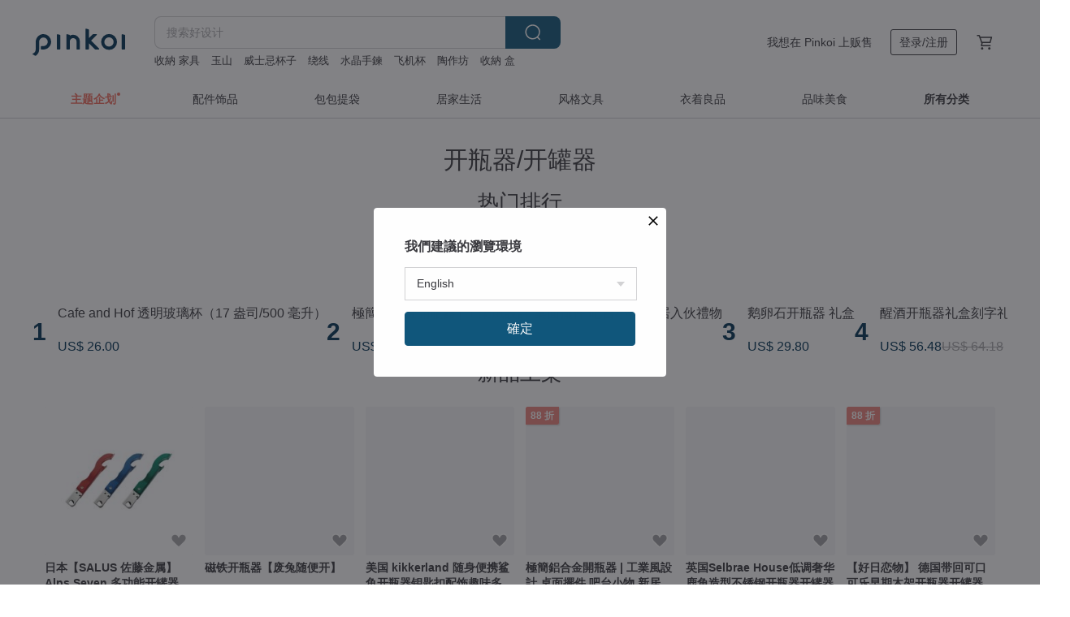

--- FILE ---
content_type: text/html; charset=utf-8
request_url: https://cn.pinkoi.com/browse?catp=group_13%2Cgroup_13_2%2Clisting_1304
body_size: 26633
content:

<!doctype html>

<html lang="zh-Hans" class="web no-js s-not-login s-zh_CN webkit" xmlns:fb="http://ogp.me/ns/fb#">
<head prefix="og: http://ogp.me/ns# fb: http://ogp.me/ns/fb# ilovepinkoi: http://ogp.me/ns/fb/ilovepinkoi#">
    <meta charset="utf-8">

    <title>厨房餐桌/料理工具/周边/开瓶器/开罐器 | Pinkoi | 亚洲跨境设计购物平台</title>
    <meta name="keywords" content="Pinkoi 买设计 文创 定制化 礼物">
    <meta name="description" content="欢迎来 Pinkoi 寻找餐厨杂货、质感碗盘、咖啡杯、手冲壶、茶具和厨房道具类设计商品。用质感器皿丰富每个日常，也让厨房餐桌时光更加愉悦">
    <meta name="twitter:card" content="summary_large_image">
    <meta property="og:type" content="website" />
    <meta property="og:image" content="https://cdn01.pingouyu.com/product/WDHyYWPr/0/800x0.jpg"/>
    <meta property="og:title" content="厨房餐桌/料理工具/周边/开瓶器/开罐器 | Pinkoi | 亚洲跨境设计购物平台"/>
    <meta property="og:description" content="欢迎来 Pinkoi 寻找餐厨杂货、质感碗盘、咖啡杯、手冲壶、茶具和厨房道具类设计商品。用质感器皿丰富每个日常，也让厨房餐桌时光更加愉悦"/>

        <meta property="og:url" content="https://cn.pinkoi.com/browse?catp=group_13%2Cgroup_13_2%2Clisting_1304"><link rel="canonical" href="https://cn.pinkoi.com/browse?catp=group_13%2Cgroup_13_2%2Clisting_1304"><link rel="alternate" hreflang="zh-Hant" href="https://www.pinkoi.com/browse?catp=group_13%2Cgroup_13_2%2Clisting_1304"><link rel="alternate" hreflang="zh-Hant-HK" href="https://hk.pinkoi.com/browse?catp=group_13%2Cgroup_13_2%2Clisting_1304"><link rel="alternate" hreflang="zh-Hans" href="https://cn.pinkoi.com/browse?catp=group_13%2Cgroup_13_2%2Clisting_1304"><link rel="alternate" hreflang="en" href="https://en.pinkoi.com/browse?catp=group_13%2Cgroup_13_2%2Clisting_1304"><link rel="alternate" hreflang="th" href="https://th.pinkoi.com/browse?catp=group_13%2Cgroup_13_2%2Clisting_1304"><link rel="alternate" hreflang="ja" href="https://jp.pinkoi.com/browse?catp=group_13%2Cgroup_13_2%2Clisting_1304"><link rel="alternate" hreflang="ko" href="https://kr.pinkoi.com/browse?catp=group_13%2Cgroup_13_2%2Clisting_1304">

    <script type="application/ld+json">{"@context": "http://schema.org", "@type": "BreadcrumbList", "itemListElement": [{"@type": "ListItem", "position": 1, "item": {"@id": "https://cn.pinkoi.com", "name": "Pinkoi"}}, {"@type": "ListItem", "position": 2, "item": {"@id": "https://cn.pinkoi.com/browse", "name": "\u4eba\u6c14\u70ed\u5356\u5546\u54c1"}}, {"@type": "ListItem", "position": 3, "item": {"@id": "https://cn.pinkoi.com/browse?catp=group_13", "name": "\u53a8\u623f\u9910\u684c"}}, {"@type": "ListItem", "position": 4, "item": {"@id": "https://cn.pinkoi.com/browse?catp=group_13%2Cgroup_13_2", "name": "\u6599\u7406\u5de5\u5177/\u5468\u8fb9"}}, {"@type": "ListItem", "position": 5, "item": {"@id": "https://cn.pinkoi.com/browse?catp=group_13%2Cgroup_13_2%2Clisting_1304", "name": "\u5f00\u74f6\u5668/\u5f00\u7f50\u5668"}}]}</script>
    <script type="application/ld+json">{"@context": "http://schema.org", "@type": "Product", "productID": "WDHyYWPr", "sku": "WDHyYWPr", "name": "Cafe and Hof \u900f\u660e\u73bb\u7483\u676f\uff0817 \u76ce\u53f8/500 \u6beb\u5347\uff09", "description": "\u97e9\u56fd\u5236\u9020\u3002\u91c7\u7528\u4e0d\u542b BPA \u7684\u6750\u6599\u5728\u97e9\u56fd\u5236\u9020\uff0c\u786e\u4fdd\u5b89\u5168\u548c\u54c1\u8d28\u3002\u8bf7\u6ce8\u610f\uff0c\u5b83\u5e76\u4e0d\u5b8c\u5168\u9632\u6f0f\uff0c\u56e0\u6b64\u8bf7\u907f\u514d\u5c06\u5176\u653e\u5165\u888b\u5b50\u4e2d\u6216\u8fc7\u5ea6\u503e\u659c\u3002", "image": ["https://cdn01.pingouyu.com/product/WDHyYWPr/0/1/500x0.jpg"], "brand": {"@type": "Brand", "name": "Cafe and Hof"}, "offers": {"@type": "Offer", "priceCurrency": "CNY", "price": 182.10, "availability": "http://schema.org/InStock", "priceValidUntil": "2026-07-21", "itemCondition": "http://schema.org/NewCondition", "url": "https://cn.pinkoi.com/product/WDHyYWPr", "seller": {"@type": "Organization", "name": "Cafe and Hof", "url": "https://cn.pinkoi.com/store/cafeandhof"}, "hasMerchantReturnPolicy": [{"@type": "MerchantReturnPolicy", "returnPolicyCategory": "https://schema.org/MerchantReturnFiniteReturnWindow", "merchantReturnDays": 7, "returnMethod": "https://schema.org/ReturnByMail", "returnFees": "https://schema.org/FreeReturn", "applicableCountry": ["TW", "HK", "MO", "TH", "JP", "CN", "US", "SG", "CA"]}]}, "aggregateRating": {"@type": "AggregateRating", "ratingValue": 5.0, "reviewCount": 565}}</script><script type="application/ld+json">{"@context": "http://schema.org", "@type": "Product", "productID": "Tdi8ZutG", "sku": "Tdi8ZutG", "name": "\u6975\u7c21\u92c1\u5408\u91d1\u958b\u74f6\u5668 | \u5de5\u696d\u98a8\u8a2d\u8a08 \u684c\u9762\u64fa\u4ef6 \u5427\u53f0\u5c0f\u7269 \u65b0\u5c45\u5165\u4f19\u79ae\u7269", "description": "\u4e00\u4ef6\u737b\u7d66\u751f\u6d3b\u7d30\u7bc0\u7684\u6975\u7c21\u96d5\u5851\u3002\u92c1\u5408\u91d1\u4e00\u9ad4\u6210\u5f62\u958b\u74f6\u5668\uff0c\u5674\u7802\u8868\u9762\u8cea\u611f\u7d30\u81a9\uff0c\u65e2\u662f\u5be6\u7528\u7684\u5427\u53f0\u5de5\u5177\uff0c\u4e5f\u662f\u5145\u6eff\u8da3\u5473\u7684\u684c\u9762\u64fa\u4ef6\u3002\u7acb\u5373\u901b\u901b\uff0c\u70ba\u4f60\u7684\u54c1\u5473\u751f\u6d3b\u589e\u6dfb\u4e00\u4ef6\u8a2d\u8a08\u611f\u5c0f\u7269\uff01", "image": ["https://cdn01.pingouyu.com/product/Tdi8ZutG/0/1/500x0.jpg"], "brand": {"@type": "Brand", "name": "String Life"}, "offers": {"@type": "Offer", "priceCurrency": "CNY", "price": 297.97, "availability": "http://schema.org/InStock", "priceValidUntil": "2026-07-21", "itemCondition": "http://schema.org/NewCondition", "url": "https://cn.pinkoi.com/product/Tdi8ZutG", "seller": {"@type": "Organization", "name": "String Life", "url": "https://cn.pinkoi.com/store/xiandesign"}, "hasMerchantReturnPolicy": [{"@type": "MerchantReturnPolicy", "returnPolicyCategory": "https://schema.org/MerchantReturnFiniteReturnWindow", "merchantReturnDays": 7, "returnMethod": "https://schema.org/ReturnByMail", "returnFees": "https://schema.org/FreeReturn", "applicableCountry": ["TW", "HK", "MO", "TH", "JP", "CN", "US", "SG", "CA"]}]}, "aggregateRating": {"@type": "AggregateRating", "ratingValue": 4.9, "reviewCount": 642}}</script><script type="application/ld+json">{"@context": "http://schema.org", "@type": "Product", "productID": "qamhma7h", "sku": "qamhma7h", "name": "\u3010\u82f1\u56fd Suck UK\u3011\u4f8f\u7f57\u7eaa\u6050\u9f99\u5f00\u74f6\u5668", "description": "\u2741SuckUK \u4f8f\u7f57\u7eaa\u6050\u9f99\u5f00\u74f6\u5668\n\u5f53\u4f60\u7684\u53a8\u623f\u53f0\u9762\u6709\u4e00\u53ea\u5de8\u5927\u7684\u6050\u9f99 \u51c6\u5907\u7528\u4ed6\u7684\u94f8\u94c1\u7259\u9f7f\u64ac\u5f00\u74f6\u76d6\u65f6\uff0c\u4e3a\u4ec0\u4e48\u8fd8\u8981\u4f7f\u7528\u65e0\u804a\u7684\u5f00\u74f6\u5668\u5462?", "image": ["https://cdn01.pingouyu.com/product/qamhma7h/0/1/500x0.jpg"], "brand": {"@type": "Brand", "name": "EPOCHSIA \u590f\u6f6e\u9009\u7269"}, "offers": {"@type": "Offer", "priceCurrency": "CNY", "price": 353.30, "availability": "http://schema.org/InStock", "priceValidUntil": "2026-07-21", "itemCondition": "http://schema.org/NewCondition", "url": "https://cn.pinkoi.com/product/qamhma7h", "seller": {"@type": "Organization", "name": "EPOCHSIA \u590f\u6f6e\u9009\u7269", "url": "https://cn.pinkoi.com/store/epochsia"}, "hasMerchantReturnPolicy": [{"@type": "MerchantReturnPolicy", "returnPolicyCategory": "https://schema.org/MerchantReturnFiniteReturnWindow", "merchantReturnDays": 7, "returnMethod": "https://schema.org/ReturnByMail", "returnFees": "https://schema.org/FreeReturn", "applicableCountry": ["TW", "HK", "MO", "TH", "JP", "CN", "US", "SG", "CA"]}]}, "aggregateRating": {"@type": "AggregateRating", "ratingValue": 4.9, "reviewCount": 24}}</script><script type="application/ld+json">{"@context": "http://schema.org", "@type": "Product", "productID": "iKRGN6uh", "sku": "iKRGN6uh", "name": "\u9e45\u5375\u77f3\u5f00\u74f6\u5668 \u793c\u76d2", "description": "\u5706\u6da6\u9e45\u5375\u77f3\u5f00\u74f6\u5668 \u54c1\u9152\u6700\u4f73\u5e2e\u624b!", "image": ["https://cdn01.pingouyu.com/product/iKRGN6uh/0/9/500x0.jpg"], "brand": {"@type": "Brand", "name": "\u4e09\u79be\u5236\u6240San Ho Studio"}, "offers": {"@type": "Offer", "priceCurrency": "CNY", "price": 208.70, "availability": "http://schema.org/InStock", "priceValidUntil": "2026-07-21", "itemCondition": "http://schema.org/NewCondition", "url": "https://cn.pinkoi.com/product/iKRGN6uh", "seller": {"@type": "Organization", "name": "\u4e09\u79be\u5236\u6240San Ho Studio", "url": "https://cn.pinkoi.com/store/sanhostudio"}, "hasMerchantReturnPolicy": [{"@type": "MerchantReturnPolicy", "returnPolicyCategory": "https://schema.org/MerchantReturnFiniteReturnWindow", "merchantReturnDays": 7, "returnMethod": "https://schema.org/ReturnByMail", "returnFees": "https://schema.org/FreeReturn", "applicableCountry": ["TW", "HK", "MO", "TH", "JP", "CN", "US", "SG", "CA"]}]}, "aggregateRating": {"@type": "AggregateRating", "ratingValue": 5.0, "reviewCount": 1321}}</script><script type="application/ld+json">{"@context": "http://schema.org", "@type": "Product", "productID": "mFCAUQFd", "sku": "mFCAUQFd", "name": "\u3010\u822a\u592a\u8fb9\u89d2\u6599\u518d\u9020\u3011\u591a\u529f\u80fdV\u578b\u5f00\u7f50\u5668", "description": "\u25cf\u7eff\u8272\u53cb\u5584\uff0d\u751f\u4ea7\u8fc7\u7a0b\u51cf\u5c11\u8d44\u6e90\u6d88\u8017\uff08\u8be6\u8ff0\u5982\u4e0b\uff09\n\u25cf\u5c3a\u5bf8 :\u957f 173 \u5bbd 115 \u9ad8 21  mm\n\u25cf\u6750\u8d28 :\u822a\u592a\u94dd\u5408\u91d1\n\u25cf\u4ea7\u5730 : \u53f0\u6e7e", "image": ["https://cdn01.pingouyu.com/product/mFCAUQFd/0/4/500x0.jpg"], "brand": {"@type": "Brand", "name": "\u4e5d\u5fb7\u7cbe\u673aMetalArts"}, "offers": {"@type": "Offer", "priceCurrency": "CNY", "price": 322.50, "availability": "http://schema.org/InStock", "priceValidUntil": "2026-07-21", "itemCondition": "http://schema.org/NewCondition", "url": "https://cn.pinkoi.com/product/mFCAUQFd", "seller": {"@type": "Organization", "name": "\u4e5d\u5fb7\u7cbe\u673aMetalArts", "url": "https://cn.pinkoi.com/store/metalarts"}, "hasMerchantReturnPolicy": [{"@type": "MerchantReturnPolicy", "returnPolicyCategory": "https://schema.org/MerchantReturnFiniteReturnWindow", "merchantReturnDays": 7, "returnMethod": "https://schema.org/ReturnByMail", "returnFees": "https://schema.org/FreeReturn", "applicableCountry": ["TW", "HK", "MO", "TH", "JP", "CN", "US", "SG", "CA"]}]}, "aggregateRating": {"@type": "AggregateRating", "ratingValue": 5.0, "reviewCount": 99}}</script><script type="application/ld+json">{"@context": "http://schema.org", "@type": "Product", "productID": "S97ntmxi", "sku": "S97ntmxi", "name": "\u9192\u9152\u5f00\u74f6\u5668\u793c\u76d2\u523b\u5b57\u793c\u7269\u5b9a\u5236\u5316\u793c\u7269\u81ea\u52a8\u5f00\u74f6\u5668\u9001\u793c\u5957\u88c5\u7ea2\u9152\u9192\u9152\u5668", "description": "\u4f18\u96c5\u5f00\u74f6\u4e5f\u662f\u4e00\u79cd\u6d6a\u6f2b\u4eea\u5f0f\u611f\uff0c\u8ba2\u5236\u9192\u9152\u5f00\u74f6\u5668\u793c\u76d2\u8ba9\u805a\u4f1a\u66f4\u52a0\u8f7b\u677e\u6109\u5feb\ud83c\udf81\ud83d\udc96", "image": ["https://cdn01.pingouyu.com/product/S97ntmxi/0/1/500x0.jpg"], "brand": {"@type": "Brand", "name": "Design Your Own Wine \u9999\u6e2f\u9152\u74f6\u96d5\u523b\u793c\u54c1\u4e13\u95e8\u5e97"}, "offers": {"@type": "Offer", "priceCurrency": "CNY", "price": 395.56, "availability": "http://schema.org/InStock", "priceValidUntil": "2026-07-21", "itemCondition": "http://schema.org/NewCondition", "url": "https://cn.pinkoi.com/product/S97ntmxi", "seller": {"@type": "Organization", "name": "Design Your Own Wine \u9999\u6e2f\u9152\u74f6\u96d5\u523b\u793c\u54c1\u4e13\u95e8\u5e97", "url": "https://cn.pinkoi.com/store/dyow520"}, "hasMerchantReturnPolicy": [{"@type": "MerchantReturnPolicy", "returnPolicyCategory": "https://schema.org/MerchantReturnFiniteReturnWindow", "merchantReturnDays": 7, "returnMethod": "https://schema.org/ReturnByMail", "returnFees": "https://schema.org/FreeReturn", "applicableCountry": ["TW", "HK", "MO", "TH", "JP", "CN", "US", "SG", "CA"]}]}, "aggregateRating": {"@type": "AggregateRating", "ratingValue": 4.9, "reviewCount": 814}}</script><script type="application/ld+json">{"@context": "http://schema.org", "@type": "Product", "productID": "NzRaW4CA", "sku": "NzRaW4CA", "name": "\u7f8e\u56fd Kikkerland \u591a\u6280\u80fd\u8783\u87f9\u516d\u5408\u4e00\u5de5\u5177 \u5f00\u74f6\u5668\u5f00\u7f50\u5668\u5668\u526a\u5200\u87ba\u4e1d", "description": "\u81ea 1992 \u5e74\u4ee5\u6765\uff0cKikkerland Design \u5df2\u6210\u4e3a\u5168\u7403\u9876\u7ea7\u516c\u53f8\u4e4b\u4e00\uff0c\u63d0\u4f9b\u72ec\u7279\u3001\u8bbe\u8ba1\u7cbe\u826f\u7684\u4ea7\u54c1\u6765\u6fc0\u53d1\u5ba2\u6237\u7075\u611f\u5e76\u6ee1\u8db3\u4ed6\u4eec\u7684\u9700\u6c42\uff0c\u5bfb\u6c42\u53ef\u4ee5\u8ba9\u751f\u6d3b\u66f4\u6109\u5feb\u7684\u539f\u521b\u8bbe\u8ba1\u3002", "image": ["https://cdn02.pingouyu.com/product/NzRaW4CA/0/1/500x0.jpg"], "brand": {"@type": "Brand", "name": "\u552f\u6709\u5bb6\u8bbe\u8ba1\u5546\u5e97"}, "offers": {"@type": "Offer", "priceCurrency": "CNY", "price": 163.00, "availability": "http://schema.org/InStock", "priceValidUntil": "2026-07-21", "itemCondition": "http://schema.org/NewCondition", "url": "https://cn.pinkoi.com/product/NzRaW4CA", "seller": {"@type": "Organization", "name": "\u552f\u6709\u5bb6\u8bbe\u8ba1\u5546\u5e97", "url": "https://cn.pinkoi.com/store/weiyoujia"}, "hasMerchantReturnPolicy": [{"@type": "MerchantReturnPolicy", "returnPolicyCategory": "https://schema.org/MerchantReturnFiniteReturnWindow", "merchantReturnDays": 7, "returnMethod": "https://schema.org/ReturnByMail", "returnFees": "https://schema.org/FreeReturn", "applicableCountry": ["TW", "HK", "MO", "TH", "JP", "CN", "US", "SG", "CA"]}]}, "aggregateRating": {"@type": "AggregateRating", "ratingValue": 4.8, "reviewCount": 13}}</script><script type="application/ld+json">{"@context": "http://schema.org", "@type": "Product", "productID": "S7a4wQn2", "sku": "S7a4wQn2", "name": "QUALY \u7ec5\u58eb\u5df4\u5409\u5ea6-\u7ea2\u9152\u5f00\u74f6\u5668", "description": "\u7ec5\u58eb\u5df4\u5409\u5ea6 \u4e3a\u4f60\u5f00\u74f6\n\u5f00\u74f6\u8fd9\u79cd\u4e8b\u60c5\uff0c\u5e94\u8be5\u9700\u8981\u7ec5\u58eb\u6765\u4e3a\u4f60\u670d\u52a1\u624d\u5bf9\u3002\u7ec5\u58eb\u5df4\u5409\u5ea6\u662f\u4e16\u754c\u6392\u540d\u524d\u4e94\u7684\u5f00\u74f6\u9ad8\u624b\uff0c\u62e5\u6709\u4ed6\uff0c\u559d\u7ea2\u9152\u4e0d\u518d\u8d39\u65f6\u53c8\u8d39\u529b\u3002\n\n\u4f7f\u7528\u65b9\u6cd5\uff1a\n1.\u5c06\u5df4\u5409\u5ea6\u7684\u811a\u5f80\u5185\u538b\u540e\u62c6\u4e0b\u3002\n2.\u5df4\u5409\u5ea6\u7684\u811a\u4e3a\u5272\u7b94\u5668\uff0c\u53ef\u4ee5\u5272\u5f00\u74f6\u53e3\u94dd\u7b94\u5c01\u819c\u3002\n3.\u5c06\u5e3d\u5b50\u5bf9\u51c6", "image": ["https://cdn01.pingouyu.com/product/S7a4wQn2/0/2/500x0.jpg"], "brand": {"@type": "Brand", "name": "QUALY"}, "offers": {"@type": "Offer", "priceCurrency": "CNY", "price": 177.41, "availability": "http://schema.org/InStock", "priceValidUntil": "2026-07-21", "itemCondition": "http://schema.org/NewCondition", "url": "https://cn.pinkoi.com/product/S7a4wQn2", "seller": {"@type": "Organization", "name": "QUALY", "url": "https://cn.pinkoi.com/store/qualy"}, "hasMerchantReturnPolicy": [{"@type": "MerchantReturnPolicy", "returnPolicyCategory": "https://schema.org/MerchantReturnFiniteReturnWindow", "merchantReturnDays": 7, "returnMethod": "https://schema.org/ReturnByMail", "returnFees": "https://schema.org/FreeReturn", "applicableCountry": ["TW", "HK", "MO", "TH", "JP", "CN", "US", "SG", "CA"]}]}, "aggregateRating": {"@type": "AggregateRating", "ratingValue": 4.9, "reviewCount": 5644}}</script><script type="application/ld+json">{"@context": "http://schema.org", "@type": "Product", "productID": "sCTbKv7M", "sku": "sCTbKv7M", "name": "\u521a\u521a\u597d\u5927\u5c0f\u78c1\u5438\u5f00\u74f6\u5668 - \u9152\u7a7a\u4e07\u5c81", "description": "\u5f88\u591a\u4eba\u8bf4\u5feb\u4e50\u4e0d\u8be5\u4f9d\u8d56\u9152\u7cbe\uff0c\u8fd9\u4e0d\u662f\u4ec0\u4e48\u597d\u4e1c\u897f\uff0c\u4f1a\u8ba9\u4f60\u4e0a\u763e\u53c8\u4f1a\u5bbf\u9189\u3002\n\u53ef\u662f\u5bbf\u9189\uff1f\u90a3\u662f\u660e\u5929\u7684\u4e8b\u5440\u3002\n\u5728\u6211\u4eec\u9152\u7a7a\u4ff1\u4e50\u90e8\u7684\u5b87\u5b99\uff0c\u4f60\u53ea\u8981\u8d1f\u8d23\u9152\u7a7a\uff0c\u5c31\u4f1a\u5f97\u5230\u5f88\u591a\u5f88\u591a\u5feb\u4e50\u5594\u3002\n\uff08\u6ce8\u610f\u26a0\ufe0f\u8fc7\u91cf\u996e\u9152\u6709\u5bb3\u8eab\u4f53\u5065\u5eb7\uff0c\u5bbf\u9189\u662f\u771f\u7684\u4f1agameover\u3109\uff09", "image": ["https://cdn02.pingouyu.com/product/sCTbKv7M/0/1/500x0.jpg"], "brand": {"@type": "Brand", "name": "\u9ed1\u767d\u5c0f\u59d0"}, "offers": {"@type": "Offer", "priceCurrency": "CNY", "price": 91.30, "availability": "http://schema.org/InStock", "priceValidUntil": "2026-07-21", "itemCondition": "http://schema.org/NewCondition", "url": "https://cn.pinkoi.com/product/sCTbKv7M", "seller": {"@type": "Organization", "name": "\u9ed1\u767d\u5c0f\u59d0", "url": "https://cn.pinkoi.com/store/bnnnnw"}, "hasMerchantReturnPolicy": [{"@type": "MerchantReturnPolicy", "returnPolicyCategory": "https://schema.org/MerchantReturnFiniteReturnWindow", "merchantReturnDays": 7, "returnMethod": "https://schema.org/ReturnByMail", "returnFees": "https://schema.org/FreeReturn", "applicableCountry": ["TW", "HK", "MO", "TH", "JP", "CN", "US", "SG", "CA"]}]}, "aggregateRating": {"@type": "AggregateRating", "ratingValue": 5.0, "reviewCount": 2395}}</script><script type="application/ld+json">{"@context": "http://schema.org", "@type": "Product", "productID": "gt8chRE6", "sku": "gt8chRE6", "name": "\u82f1\u56fdSelbrae House\u4f4e\u8c03\u5962\u534e\u9e7f\u89d2\u9020\u578b\u4e0d\u9508\u94a2\u5f00\u74f6\u5668\u5f00\u7f50\u5668", "description": "\u8fd9\u6b3e\u9e7f\u89d2\u5f00\u74f6\u5668\u575a\u56fa\u8010\u7528\u53c8\u5177\u8d28\u611f\u3002\u8bbe\u8ba1\u7075\u611f\u6e90\u81ea\u4f18\u96c5\u7684\u9e7f\u89d2\u9020\u578b\uff0c\u6d41\u7545\u7ebf\u6761\u5c55\u73b0\u81ea\u7136\u4e4b\u7f8e\uff0c\u8ba9\u6bcf\u4e00\u6b21\u5f00\u74f6\u90fd\u66f4\u6dfb\u4eea\u5f0f\u611f\u3002\u4e0d\u4ec5\u662f\u5b9e\u7528\u7684\u5c45\u5bb6\u5de5\u5177\uff0c\u4e5f\u662f\u4e00\u4ef6\u80fd\u70b9\u7f00\u805a\u4f1a\u6c1b\u56f4\u7684\u65f6\u5c1a\u5355\u54c1\u3002\u65e0\u8bba\u662f\u81ea\u7528\u6216\u8d60\u793c\uff0c\u90fd\u80fd\u6563\u53d1\u72ec\u7279\u54c1\u5473", "image": ["https://cdn01.pingouyu.com/product/gt8chRE6/0/2/500x0.jpg"], "brand": {"@type": "Brand", "name": "S\u00dcSS Living"}, "offers": {"@type": "Offer", "priceCurrency": "CNY", "price": 208.70, "availability": "http://schema.org/InStock", "priceValidUntil": "2026-07-21", "itemCondition": "http://schema.org/NewCondition", "url": "https://cn.pinkoi.com/product/gt8chRE6", "seller": {"@type": "Organization", "name": "S\u00dcSS Living", "url": "https://cn.pinkoi.com/store/sussliving"}, "hasMerchantReturnPolicy": [{"@type": "MerchantReturnPolicy", "returnPolicyCategory": "https://schema.org/MerchantReturnFiniteReturnWindow", "merchantReturnDays": 7, "returnMethod": "https://schema.org/ReturnByMail", "returnFees": "https://schema.org/FreeReturn", "applicableCountry": ["TW", "HK", "MO", "TH", "JP", "CN", "US", "SG", "CA"]}]}, "aggregateRating": {"@type": "AggregateRating", "ratingValue": 4.9, "reviewCount": 6933}}</script><script type="application/ld+json">{"@context": "http://schema.org", "@type": "Product", "productID": "HNiBYXL4", "sku": "HNiBYXL4", "name": "\u5b9a\u5236\u5316\u7535\u52a8\u5f00\u74f6\u5668\u793c\u76d2 \u6587\u5b57\u8ba2\u5236\u795d\u798f\u793c \u9001\u793c\u521b\u610f \u9001\u670b\u53cb\u957f\u8f88", "description": "\u7236\u4eb2\u8282\u793c\u7269\u603b\u662f\u5343\u7bc7\u4e00\u5f8b\uff1f\u60f3\u9001\u5b9e\u7528\u53c8\u7279\u522b\u7684\u60ca\u559c\u5374\u6beb\u65e0\u5934\u7eea\uff1f\u4eca\u5e74\u5c31\u7528\u201c\u8ba2\u5236\u5fae\u91ba\u793c\u76d2\u201d\u6253\u7834\u5e38\u89c4\uff01\u7cbe\u9009\u54c1\u9152\u5fc5\u5907\u5de5\u5177\uff0c\u642d\u914d\u4e13\u5c5e\u523b\u5b57\u8bbe\u8ba1\uff0c\u8ba9\u7238\u7238\u4eab\u53d7\u6bcf\u4e00\u523b\u7684\u4eea\u5f0f\u611f\ud83c\udf81", "image": ["https://cdn01.pingouyu.com/product/HNiBYXL4/0/3/500x0.jpg"], "brand": {"@type": "Brand", "name": "Design Your Own Wine \u9999\u6e2f\u9152\u74f6\u96d5\u523b\u793c\u54c1\u4e13\u95e8\u5e97"}, "offers": {"@type": "Offer", "priceCurrency": "CNY", "price": 553.35, "availability": "http://schema.org/InStock", "priceValidUntil": "2026-07-21", "itemCondition": "http://schema.org/NewCondition", "url": "https://cn.pinkoi.com/product/HNiBYXL4", "seller": {"@type": "Organization", "name": "Design Your Own Wine \u9999\u6e2f\u9152\u74f6\u96d5\u523b\u793c\u54c1\u4e13\u95e8\u5e97", "url": "https://cn.pinkoi.com/store/dyow520"}, "hasMerchantReturnPolicy": [{"@type": "MerchantReturnPolicy", "returnPolicyCategory": "https://schema.org/MerchantReturnFiniteReturnWindow", "merchantReturnDays": 7, "returnMethod": "https://schema.org/ReturnByMail", "returnFees": "https://schema.org/FreeReturn", "applicableCountry": ["TW", "HK", "MO", "TH", "JP", "CN", "US", "SG", "CA"]}]}, "aggregateRating": {"@type": "AggregateRating", "ratingValue": 4.9, "reviewCount": 814}}</script><script type="application/ld+json">{"@context": "http://schema.org", "@type": "Product", "productID": "JRjViqZt", "sku": "JRjViqZt", "name": "\u52a0\u62ff\u5927 ZUUTii  \u591a\u529f\u80fd\u7ea2\u9152\u5f00\u74f6\u5668(\u4e24\u8272)", "description": "\u9521\u7b94\u5207\u5272\u5668\u3001\u5f00\u74f6\u5668\u3001\u9152\u5634\u548c\u9152\u74f6\u585e\uff0c\u56db\u5408\u4e00\u4e14\u7b26\u5408\u4eba\u4f53\u5de5\u5b66\u7684\u8bbe\u8ba1\uff0c\u8ba9\u4f60\u54c1\u9152\u65f6\u4e0d\u518d\u9700\u8981\u56db\u5904\u5bfb\u627e\u5de5\u5177\uff01\u53ea\u9700\u7528\u5207\u5272\u5668\u8f6c\u5f00\u9521\u7b94\uff0c\u65cb\u8f6c\u5f00\u74f6\u53d6\u51fa\u74f6\u585e\uff0c\u518d\u5229\u7528\u9690\u85cf\u5f0f\u7684\u9152\u5634\u5012\u9152\uff0c\u6700\u540e\u559d\u4e0d\u5b8c\u4e5f\u80fd\u7528\u9152\u74f6\u585e\u8f7b\u677e\u4fdd\u5b58\u5269\u4f59\u7f8e\u9152\u3002", "image": ["https://cdn01.pingouyu.com/product/JRjViqZt/0/1/500x0.jpg"], "brand": {"@type": "Brand", "name": "ZUUTii  \u53f0\u6e7e\u7ecf\u9500"}, "offers": {"@type": "Offer", "priceCurrency": "CNY", "price": 154.20, "availability": "http://schema.org/InStock", "priceValidUntil": "2026-07-21", "itemCondition": "http://schema.org/NewCondition", "url": "https://cn.pinkoi.com/product/JRjViqZt", "seller": {"@type": "Organization", "name": "ZUUTii  \u53f0\u6e7e\u7ecf\u9500", "url": "https://cn.pinkoi.com/store/zuutii-tw"}, "hasMerchantReturnPolicy": [{"@type": "MerchantReturnPolicy", "returnPolicyCategory": "https://schema.org/MerchantReturnFiniteReturnWindow", "merchantReturnDays": 7, "returnMethod": "https://schema.org/ReturnByMail", "returnFees": "https://schema.org/FreeReturn", "applicableCountry": ["TW", "HK", "MO", "TH", "JP", "CN", "US", "SG", "CA"]}]}, "aggregateRating": {"@type": "AggregateRating", "ratingValue": 5.0, "reviewCount": 43}}</script><script type="application/ld+json">{"@context": "http://schema.org", "@type": "Product", "productID": "C6wk2Jfw", "sku": "C6wk2Jfw", "name": "\u65b0\u5a5a\u8d3a\u793c-\u6728\u5408\u91d1\u6817\u5b50\u5f00\u74f6\u5668", "description": "\u56de\u5f52\u81ea\u7136\u7684\u7eb9\u7406\n\u5317\u6b27\u98ce\u683c \u00b7 \u7b80\u7ea6\u65f6\u5c1a\n\u301d\u7cbe\u4e8e\u7422;\u6728\u65f6\u5c1a\u301e", "image": ["https://cdn01.pingouyu.com/product/C6wk2Jfw/0/2/500x0.jpg"], "brand": {"@type": "Brand", "name": "f\u00fcnwood"}, "offers": {"@type": "Offer", "priceCurrency": "CNY", "price": 281.70, "availability": "http://schema.org/InStock", "priceValidUntil": "2026-07-21", "itemCondition": "http://schema.org/NewCondition", "url": "https://cn.pinkoi.com/product/C6wk2Jfw", "seller": {"@type": "Organization", "name": "f\u00fcnwood", "url": "https://cn.pinkoi.com/store/funwood"}, "hasMerchantReturnPolicy": [{"@type": "MerchantReturnPolicy", "returnPolicyCategory": "https://schema.org/MerchantReturnFiniteReturnWindow", "merchantReturnDays": 7, "returnMethod": "https://schema.org/ReturnByMail", "returnFees": "https://schema.org/FreeReturn", "applicableCountry": ["TW", "HK", "MO", "TH", "JP", "CN", "US", "SG", "CA"]}]}, "aggregateRating": {"@type": "AggregateRating", "ratingValue": 5.0, "reviewCount": 23}}</script><script type="application/ld+json">{"@context": "http://schema.org", "@type": "Product", "productID": "Rp3FG6pL", "sku": "Rp3FG6pL", "name": "\u624b\u94f8\u9ec4\u94dc\u5f00\u74f6\u5668 - \u67a0 | FUTAGAMI", "description": "\u8bbe\u8ba1\u5c31\u5982\u5546\u54c1\u540d\u79f0 - \u6846 \u6240\u5f62\u6210\uff0c\u5916\u5f62\u7b80\u7ea6\u7cbe\u81f4\u3002\u53e6\u4e00\u4e2a\u7279\u5f81\u8868\u9762\u7ecf\u8fc7\u53d1\u4e1d\u7eb9\u629b\u5149\u5904\u7406\uff0c\u800c\u5185\u90e8\u5219\u4fdd\u7559\u94f8\u9020\u65f6\u7684\u75d5\u8ff9\uff0c\u5f62\u6210\u9c9c\u660e\u7684\u5bf9\u6bd4\u3002", "image": ["https://cdn01.pingouyu.com/product/Rp3FG6pL/0/2/500x0.jpg"], "brand": {"@type": "Brand", "name": "WOOW\u0026CO."}, "offers": {"@type": "Offer", "priceCurrency": "CNY", "price": 302.35, "availability": "http://schema.org/InStock", "priceValidUntil": "2026-07-21", "itemCondition": "http://schema.org/NewCondition", "url": "https://cn.pinkoi.com/product/Rp3FG6pL", "seller": {"@type": "Organization", "name": "WOOW\u0026CO.", "url": "https://cn.pinkoi.com/store/woow-co"}, "hasMerchantReturnPolicy": [{"@type": "MerchantReturnPolicy", "returnPolicyCategory": "https://schema.org/MerchantReturnFiniteReturnWindow", "merchantReturnDays": 7, "returnMethod": "https://schema.org/ReturnByMail", "returnFees": "https://schema.org/FreeReturn", "applicableCountry": ["TW", "HK", "MO", "TH", "JP", "CN", "US", "SG", "CA"]}]}, "aggregateRating": {"@type": "AggregateRating", "ratingValue": 4.9, "reviewCount": 309}}</script><script type="application/ld+json">{"@context": "http://schema.org", "@type": "Product", "productID": "wtUqAqJs", "sku": "wtUqAqJs", "name": "\u3010\u78c1\u5438 \u5f00\u74f6\u5668\u3011\u5934\u5c42\u690d\u97a3\u725b\u76ae \u771f\u76ae  \u5b9a\u5236\u5316\u523b\u5b57 Mister\u624b\u4f5c", "description": "\u7eaf\u624b\u5de5\u5236\u4f5c\u3001\u624b\u5de5\u6253\u78e8\u3001\u7f1d\u7ebf\uff0c\u9b54\u9b3c\u5728\u4e8e\u7ec6\u8282\u3002\n\u76ae\u9769\u5f00\u74f6\u5668\uff0c\u53ef\u78c1\u5438\u5f53\u51b0\u7bb1\u8d34\u3002\n\u80cc\u9762\u53ef\u523b\u5b57\u3002", "image": ["https://cdn01.pingouyu.com/product/wtUqAqJs/0/1/500x0.jpg"], "brand": {"@type": "Brand", "name": "MISTER \u624b\u4f5c\u76ae\u4ef6\u4e13\u95e8\u5e97"}, "offers": {"@type": "Offer", "priceCurrency": "CNY", "price": 125.05, "availability": "http://schema.org/InStock", "priceValidUntil": "2026-07-21", "itemCondition": "http://schema.org/NewCondition", "url": "https://cn.pinkoi.com/product/wtUqAqJs", "seller": {"@type": "Organization", "name": "MISTER \u624b\u4f5c\u76ae\u4ef6\u4e13\u95e8\u5e97", "url": "https://cn.pinkoi.com/store/twtbmister"}, "hasMerchantReturnPolicy": [{"@type": "MerchantReturnPolicy", "returnPolicyCategory": "https://schema.org/MerchantReturnFiniteReturnWindow", "merchantReturnDays": 7, "returnMethod": "https://schema.org/ReturnByMail", "returnFees": "https://schema.org/FreeReturn", "applicableCountry": ["TW", "HK", "MO", "TH", "JP", "CN", "US", "SG", "CA"]}]}, "aggregateRating": {"@type": "AggregateRating", "ratingValue": 4.9, "reviewCount": 2087}}</script><script type="application/ld+json">{"@context": "http://schema.org", "@type": "Product", "productID": "CrxQuK4L", "sku": "CrxQuK4L", "name": "QUALY \u9b54\u9b3c\u9c7c\u5f00\u74f6\u5668", "description": "\u9b54\u9b3c\u9c7c\uff0c\u8fd9\u4e9b\u6d77\u4e2d\u7684\u201c\u98de\u884c\u5927\u5e08\u201d\uff0c\u56e0\u4e3a\u4eba\u7c7b\u6355\u730e\u548c\u6d77\u6d0b\u5783\u573e\u800c\u9762\u4e34\u706d\u7edd\u7684\u5371\u673a\u3002\n\u6211\u4eec\u53ef\u4ee5\u7528\u8fd9\u6b3e\u9b3c\u8760\u9b5f\u9020\u578b\u7684\u5f00\u74f6\u5668\u6765\u4e3a\u5b83\u4eec\u52a9\u529b\uff01\n\u4e0d\u4ec5\u4f7f\u7528\u65b9\u4fbf\uff0c\u8fd8\u5e26\u6709\u51b0\u7bb1\u78c1\u94c1\uff0c\u968f\u624b\u5438\u9644\u4e0d\u6015\u627e\u4e0d\u5230\u3002\n\u8c01\u8bf4\u6253\u5f00\u4e00\u74f6\u996e\u6599\u4e0d\u80fd\u987a\u4fbf\u62ef\u6551\u4e00\u4e0b\u6d77\u6d0b\uff1f\uff01\n\n\u203b\u5546\u54c1100%\u53ef\u56de\u6536", "image": ["https://cdn01.pingouyu.com/product/CrxQuK4L/0/1/500x0.jpg"], "brand": {"@type": "Brand", "name": "QUALY"}, "offers": {"@type": "Offer", "priceCurrency": "CNY", "price": 129.45, "availability": "http://schema.org/InStock", "priceValidUntil": "2026-07-21", "itemCondition": "http://schema.org/NewCondition", "url": "https://cn.pinkoi.com/product/CrxQuK4L", "seller": {"@type": "Organization", "name": "QUALY", "url": "https://cn.pinkoi.com/store/qualy"}, "hasMerchantReturnPolicy": [{"@type": "MerchantReturnPolicy", "returnPolicyCategory": "https://schema.org/MerchantReturnFiniteReturnWindow", "merchantReturnDays": 7, "returnMethod": "https://schema.org/ReturnByMail", "returnFees": "https://schema.org/FreeReturn", "applicableCountry": ["TW", "HK", "MO", "TH", "JP", "CN", "US", "SG", "CA"]}]}, "aggregateRating": {"@type": "AggregateRating", "ratingValue": 4.9, "reviewCount": 5644}}</script><script type="application/ld+json">{"@context": "http://schema.org", "@type": "Product", "productID": "8EMMkmcA", "sku": "8EMMkmcA", "name": "\u65ed\u5ddd\u5de5\u827a DREAMY PERSON kime \u5f00\u74f6\u5668", "description": "\u559c\u7231\u7684\u65f6\u5149\uff0c\u88ab\u5706\u6eda\u6eda\u7684\u5f62\u72b6\u6240\u7597\u6108\u3002\n\u203b\u4e0b\u6807\u540e\u89c6\u4e3a\u5df2\u8be6\u9605\u5546\u54c1\u8bf4\u660e\u5e76\u540c\u610f\u3002\n\u203b\u4f9d\u89c4\u5b9a\u5173\u7a0e\u5c06\u7531\u6536\u8d27\u4eba\u8d1f\u62c5\u3002", "image": ["https://cdn02.pingouyu.com/product/8EMMkmcA/0/2/500x0.jpg"], "brand": {"@type": "Brand", "name": "MUKU\u5de5\u623f"}, "offers": {"@type": "Offer", "priceCurrency": "CNY", "price": 187.90, "availability": "http://schema.org/InStock", "priceValidUntil": "2026-07-21", "itemCondition": "http://schema.org/NewCondition", "url": "https://cn.pinkoi.com/product/8EMMkmcA", "seller": {"@type": "Organization", "name": "MUKU\u5de5\u623f", "url": "https://cn.pinkoi.com/store/mukukoubou"}, "hasMerchantReturnPolicy": [{"@type": "MerchantReturnPolicy", "returnPolicyCategory": "https://schema.org/MerchantReturnFiniteReturnWindow", "merchantReturnDays": 7, "returnMethod": "https://schema.org/ReturnByMail", "returnFees": "https://schema.org/FreeReturn", "applicableCountry": ["TW", "HK", "MO", "TH", "JP", "CN", "US", "SG", "CA"]}]}, "aggregateRating": {"@type": "AggregateRating", "ratingValue": 5.0, "reviewCount": 1602}}</script><script type="application/ld+json">{"@context": "http://schema.org", "@type": "Product", "productID": "y24gUXHA", "sku": "y24gUXHA", "name": "\u5e72\u676f_\u5f00\u74f6\u5668/\u5564\u9152/\u5c45\u5bb6 Ganbei Bottle Opener", "description": "\u5e72\u676f\u5f00\u74f6\u5668 Ganbei Bottle Opener", "image": ["https://cdn01.pingouyu.com/product/y24gUXHA/0/3/500x0.jpg"], "brand": {"@type": "Brand", "name": "no.30"}, "offers": {"@type": "Offer", "priceCurrency": "CNY", "price": 279.80, "availability": "http://schema.org/InStock", "priceValidUntil": "2026-07-21", "itemCondition": "http://schema.org/NewCondition", "url": "https://cn.pinkoi.com/product/y24gUXHA", "seller": {"@type": "Organization", "name": "no.30", "url": "https://cn.pinkoi.com/store/no30"}, "hasMerchantReturnPolicy": [{"@type": "MerchantReturnPolicy", "returnPolicyCategory": "https://schema.org/MerchantReturnFiniteReturnWindow", "merchantReturnDays": 7, "returnMethod": "https://schema.org/ReturnByMail", "returnFees": "https://schema.org/FreeReturn", "applicableCountry": ["TW", "HK", "MO", "TH", "JP", "CN", "US", "SG", "CA"]}]}, "aggregateRating": {"@type": "AggregateRating", "ratingValue": 5.0, "reviewCount": 79}}</script><script type="application/ld+json">{"@context": "http://schema.org", "@type": "Product", "productID": "aXAzBmyi", "sku": "aXAzBmyi", "name": "\u3010PULLTEX\u30112025\u65b0\u8272 \u897f\u73ed\u7259\u5236\u9020 \u4e8c\u4ee3\u6df7\u5408\u539f\u521b\u5f00\u74f6\u5668", "description": "\u897f\u73ed\u7259\u8461\u8404\u9152\u5468\u8fb9\u4e13\u4e1a\u54c1\u724c\uff0c\u4e24\u6bb5\u5f0f\u5f00\u74f6\u5668\u539f\u521b\u8005\n\u4ea7\u5730: \u897f\u73ed\u7259", "image": ["https://cdn02.pingouyu.com/product/aXAzBmyi/0/1/500x0.jpg"], "brand": {"@type": "Brand", "name": "\u6cd5\u56fd Lehmann \u6388\u6743\u7ecf\u9500"}, "offers": {"@type": "Offer", "priceCurrency": "CNY", "price": 66.80, "availability": "http://schema.org/InStock", "priceValidUntil": "2026-07-21", "itemCondition": "http://schema.org/NewCondition", "url": "https://cn.pinkoi.com/product/aXAzBmyi", "seller": {"@type": "Organization", "name": "\u6cd5\u56fd Lehmann \u6388\u6743\u7ecf\u9500", "url": "https://cn.pinkoi.com/store/lehmann-tw"}, "hasMerchantReturnPolicy": [{"@type": "MerchantReturnPolicy", "returnPolicyCategory": "https://schema.org/MerchantReturnFiniteReturnWindow", "merchantReturnDays": 7, "returnMethod": "https://schema.org/ReturnByMail", "returnFees": "https://schema.org/FreeReturn", "applicableCountry": ["TW", "HK", "MO", "TH", "JP", "CN", "US", "SG", "CA"]}]}, "aggregateRating": {"@type": "AggregateRating", "ratingValue": 5.0, "reviewCount": 34}}</script><script type="application/ld+json">{"@context": "http://schema.org", "@type": "Product", "productID": "MSqn3iWK", "sku": "MSqn3iWK", "name": "Ti-6Al-4V \u949b\u7a7a\u5b9d\u5f00\u74f6\u5668\u3010\u65b0\u7684\u5f00\u59cb\u30fb\u597d\u7684\u795d\u798f\u3011\u822a\u592a\u7b49\u7ea7\u949b\u91d1\u5c5e", "description": "\u822a\u592a\u7b49\u7ea7\u201c\u949b\u91d1\u5c5e\u201d\u5f00\u74f6\u5668\uff0c\u6253\u5f00\u60f3\u50cf\u529b\uff0c\u5e26\u4f60\u7a7f\u8d8a\u592a\u7a7a\u7684\u5165\u53e3\uff0c\u4e00\u8d77\u5728\u94f6\u6cb3\u4e4b\u95f4\u6f2b\u6e38\uff01\n\u4e0eIPHONE16PRO\u3001\u706b\u7bad\u76f8\u540c\u6750\u8d28\u7684\u822a\u592a\u7b49\u7ea7\u949b\u91d1\u5c5e\uff0c\u8d28\u611f\u5185\u655b\u7cbe\u81f4\uff1b\u516c\u53f8\u5f00\u5f20\u3001\u5f00\u5e97\u795d\u8d3a\u3001\u6bd5\u4e1a\u8d3a\u793c\u3001\u4ea4\u6362\u793c\u7269\u7684\u6700\u72ec\u7279\u9009\u62e9\uff01", "image": ["https://cdn02.pingouyu.com/product/MSqn3iWK/0/3/500x0.jpg"], "brand": {"@type": "Brand", "name": "\u00c6-LAB"}, "offers": {"@type": "Offer", "priceCurrency": "CNY", "price": 426.80, "availability": "http://schema.org/InStock", "priceValidUntil": "2026-07-21", "itemCondition": "http://schema.org/NewCondition", "url": "https://cn.pinkoi.com/product/MSqn3iWK", "seller": {"@type": "Organization", "name": "\u00c6-LAB", "url": "https://cn.pinkoi.com/store/ae-lab"}, "hasMerchantReturnPolicy": [{"@type": "MerchantReturnPolicy", "returnPolicyCategory": "https://schema.org/MerchantReturnFiniteReturnWindow", "merchantReturnDays": 7, "returnMethod": "https://schema.org/ReturnByMail", "returnFees": "https://schema.org/FreeReturn", "applicableCountry": ["TW", "HK", "MO", "TH", "JP", "CN", "US", "SG", "CA"]}]}, "aggregateRating": {"@type": "AggregateRating", "ratingValue": 5.0, "reviewCount": 3}}</script><script type="application/ld+json">{"@context": "http://schema.org", "@type": "Product", "productID": "Kehtsu5P", "sku": "Kehtsu5P", "name": "\u3010PULLTEX\u3011\u897f\u73ed\u7259 \u7535\u52a8\u5f00\u74f6\u5668 \u4e16\u754c\u6700\u8f7b\u5de7\u7535\u52a8\u5f00\u74f6\u5668", "description": "\u897f\u73ed\u7259\u8461\u8404\u9152\u5468\u8fb9\u4e13\u4e1a\u54c1\u724c\uff0c\u4e24\u6bb5\u5f0f\u5f00\u74f6\u5668\u539f\u521b\u8005\n\u4ea7\u5730: \u897f\u73ed\u7259", "image": ["https://cdn01.pingouyu.com/product/Kehtsu5P/0/1/500x0.jpg"], "brand": {"@type": "Brand", "name": "\u6cd5\u56fd Lehmann \u6388\u6743\u7ecf\u9500"}, "offers": {"@type": "Offer", "priceCurrency": "CNY", "price": 413.16, "availability": "http://schema.org/InStock", "priceValidUntil": "2026-07-21", "itemCondition": "http://schema.org/NewCondition", "url": "https://cn.pinkoi.com/product/Kehtsu5P", "seller": {"@type": "Organization", "name": "\u6cd5\u56fd Lehmann \u6388\u6743\u7ecf\u9500", "url": "https://cn.pinkoi.com/store/lehmann-tw"}, "hasMerchantReturnPolicy": [{"@type": "MerchantReturnPolicy", "returnPolicyCategory": "https://schema.org/MerchantReturnFiniteReturnWindow", "merchantReturnDays": 7, "returnMethod": "https://schema.org/ReturnByMail", "returnFees": "https://schema.org/FreeReturn", "applicableCountry": ["TW", "HK", "MO", "TH", "JP", "CN", "US", "SG", "CA"]}]}, "aggregateRating": {"@type": "AggregateRating", "ratingValue": 5.0, "reviewCount": 34}}</script><script type="application/ld+json">{"@context": "http://schema.org", "@type": "Product", "productID": "AbVwt6qk", "sku": "AbVwt6qk", "name": "\u98de\u884c\u52a8\u7269\u78c1\u94c1\u5f00\u74f6\u5668", "description": "\u5706\u5f62\u5f00\u74f6\u5668\uff0c\u591a\u79cd\u53f0\u6e7e\u52a8\u7269\u8da3\u5473\u63d2\u753b\uff0c\u9644\u6709\u78c1\u94c1\u53ef\u5438\u9644\u4e8e\u51b0\u7bb1", "image": ["https://cdn02.pingouyu.com/product/AbVwt6qk/0/1/500x0.jpg"], "brand": {"@type": "Brand", "name": "Pitta caf\u00e9"}, "offers": {"@type": "Offer", "priceCurrency": "CNY", "price": 26.10, "availability": "http://schema.org/InStock", "priceValidUntil": "2026-07-21", "itemCondition": "http://schema.org/NewCondition", "url": "https://cn.pinkoi.com/product/AbVwt6qk", "seller": {"@type": "Organization", "name": "Pitta caf\u00e9", "url": "https://cn.pinkoi.com/store/pittacafe"}, "hasMerchantReturnPolicy": [{"@type": "MerchantReturnPolicy", "returnPolicyCategory": "https://schema.org/MerchantReturnFiniteReturnWindow", "merchantReturnDays": 7, "returnMethod": "https://schema.org/ReturnByMail", "returnFees": "https://schema.org/FreeReturn", "applicableCountry": ["TW", "HK", "MO", "TH", "JP", "CN", "US", "SG", "CA"]}]}, "aggregateRating": {"@type": "AggregateRating", "ratingValue": 5.0, "reviewCount": 160}}</script><script type="application/ld+json">{"@context": "http://schema.org", "@type": "Product", "productID": "78kKwMzZ", "sku": "78kKwMzZ", "name": "\u3010PULLTEX\u3011\u897f\u73ed\u7259\u5236\u9020 ClickCut \u7f29\u56de\u5f0f\u4e24\u6bb5\u5f00\u74f6\u5668", "description": "\u897f\u73ed\u7259\u8461\u8404\u9152\u5468\u8fb9\u4e13\u4e1a\u54c1\u724c\uff0c\u4e24\u6bb5\u5f0f\u5f00\u74f6\u5668\u539f\u521b\u8005\n\u4ea7\u5730: \u897f\u73ed\u7259", "image": ["https://cdn01.pingouyu.com/product/78kKwMzZ/0/1/500x0.jpg"], "brand": {"@type": "Brand", "name": "\u6cd5\u56fd Lehmann \u6388\u6743\u7ecf\u9500"}, "offers": {"@type": "Offer", "priceCurrency": "CNY", "price": 123.12, "availability": "http://schema.org/InStock", "priceValidUntil": "2026-07-21", "itemCondition": "http://schema.org/NewCondition", "url": "https://cn.pinkoi.com/product/78kKwMzZ", "seller": {"@type": "Organization", "name": "\u6cd5\u56fd Lehmann \u6388\u6743\u7ecf\u9500", "url": "https://cn.pinkoi.com/store/lehmann-tw"}, "hasMerchantReturnPolicy": [{"@type": "MerchantReturnPolicy", "returnPolicyCategory": "https://schema.org/MerchantReturnFiniteReturnWindow", "merchantReturnDays": 7, "returnMethod": "https://schema.org/ReturnByMail", "returnFees": "https://schema.org/FreeReturn", "applicableCountry": ["TW", "HK", "MO", "TH", "JP", "CN", "US", "SG", "CA"]}]}, "aggregateRating": {"@type": "AggregateRating", "ratingValue": 5.0, "reviewCount": 34}}</script><script type="application/ld+json">{"@context": "http://schema.org", "@type": "Product", "productID": "et9wuQ2k", "sku": "et9wuQ2k", "name": "\u9ab7\u9ac5\u5f00\u74f6\u5668 \u5f00\u9152\u5668", "description": "\u4e3a\u751f\u6d3b\u7684\u914d\u4ef6\u589e\u6dfb\u4e00\u70b9\u8da3\u5473\u5427!  \u9ab7\u9ac5\u5f00\u74f6\u5668\u5e7d\u9ed8\u7684\u9020\u578b\uff0c\u4e07\u5723\u8282\u6700\u5e94\u666f\u7684\u5c45\u5bb6\u7528\u54c1\u3002", "image": ["https://cdn01.pingouyu.com/product/et9wuQ2k/0/2/500x0.jpg"], "brand": {"@type": "Brand", "name": "\u8d5b\u5148\u751f\u79d1\u5b66\u5de5\u5382"}, "offers": {"@type": "Offer", "priceCurrency": "CNY", "price": 153.90, "availability": "http://schema.org/InStock", "priceValidUntil": "2026-07-21", "itemCondition": "http://schema.org/NewCondition", "url": "https://cn.pinkoi.com/product/et9wuQ2k", "seller": {"@type": "Organization", "name": "\u8d5b\u5148\u751f\u79d1\u5b66\u5de5\u5382", "url": "https://cn.pinkoi.com/store/ihorn"}, "hasMerchantReturnPolicy": [{"@type": "MerchantReturnPolicy", "returnPolicyCategory": "https://schema.org/MerchantReturnFiniteReturnWindow", "merchantReturnDays": 7, "returnMethod": "https://schema.org/ReturnByMail", "returnFees": "https://schema.org/FreeReturn", "applicableCountry": ["TW", "HK", "MO", "TH", "JP", "CN", "US", "SG", "CA"]}]}, "aggregateRating": {"@type": "AggregateRating", "ratingValue": 4.9, "reviewCount": 2415}}</script><script type="application/ld+json">{"@context": "http://schema.org", "@type": "Product", "productID": "yYvvKsUC", "sku": "yYvvKsUC", "name": "\u3010PULLTEX\u3011\u897f\u73ed\u7259\u5236\u9020 Brucart\u63e1\u538b\u5f0f\u5f00\u74f6\u5668", "description": "\u897f\u73ed\u7259\u8461\u8404\u9152\u5468\u8fb9\u4e13\u4e1a\u54c1\u724c\uff0c\u4e24\u6bb5\u5f0f\u5f00\u74f6\u5668\u539f\u521b\u8005\n\u4ea7\u5730: \u897f\u73ed\u7259", "image": ["https://cdn02.pingouyu.com/product/yYvvKsUC/0/2/500x0.jpg"], "brand": {"@type": "Brand", "name": "\u6cd5\u56fd Lehmann \u6388\u6743\u7ecf\u9500"}, "offers": {"@type": "Offer", "priceCurrency": "CNY", "price": 667.75, "availability": "http://schema.org/InStock", "priceValidUntil": "2026-07-21", "itemCondition": "http://schema.org/NewCondition", "url": "https://cn.pinkoi.com/product/yYvvKsUC", "seller": {"@type": "Organization", "name": "\u6cd5\u56fd Lehmann \u6388\u6743\u7ecf\u9500", "url": "https://cn.pinkoi.com/store/lehmann-tw"}, "hasMerchantReturnPolicy": [{"@type": "MerchantReturnPolicy", "returnPolicyCategory": "https://schema.org/MerchantReturnFiniteReturnWindow", "merchantReturnDays": 7, "returnMethod": "https://schema.org/ReturnByMail", "returnFees": "https://schema.org/FreeReturn", "applicableCountry": ["TW", "HK", "MO", "TH", "JP", "CN", "US", "SG", "CA"]}]}, "aggregateRating": {"@type": "AggregateRating", "ratingValue": 5.0, "reviewCount": 34}}</script><script type="application/ld+json">{"@context": "http://schema.org", "@type": "Product", "productID": "6WVUe3fU", "sku": "6WVUe3fU", "name": "\u53f0\u6e7e\u84dd\u9e4a-\u5f00\u74f6\u5668", "description": "\u534e\u4e3d\u5178\u96c5\u7684\u53f0\u6e7e\u84dd\u9e4a\u5f00\u74f6\u5668\uff0c\u589e\u6dfb\u9910\u684c\u7684\u8da3\u5473\u3002", "image": ["https://cdn01.pingouyu.com/product/6WVUe3fU/0/1/500x0.jpg"], "brand": {"@type": "Brand", "name": "\u9752\u5de5\u8bbe\u8ba1"}, "offers": {"@type": "Offer", "priceCurrency": "CNY", "price": 521.70, "availability": "http://schema.org/InStock", "priceValidUntil": "2026-07-21", "itemCondition": "http://schema.org/NewCondition", "url": "https://cn.pinkoi.com/product/6WVUe3fU", "seller": {"@type": "Organization", "name": "\u9752\u5de5\u8bbe\u8ba1", "url": "https://cn.pinkoi.com/store/chingkungdesign"}, "hasMerchantReturnPolicy": [{"@type": "MerchantReturnPolicy", "returnPolicyCategory": "https://schema.org/MerchantReturnFiniteReturnWindow", "merchantReturnDays": 7, "returnMethod": "https://schema.org/ReturnByMail", "returnFees": "https://schema.org/FreeReturn", "applicableCountry": ["TW", "HK", "MO", "TH", "JP", "CN", "US", "SG", "CA"]}]}, "aggregateRating": {"@type": "AggregateRating", "ratingValue": 5.0, "reviewCount": 40}}</script><script type="application/ld+json">{"@context": "http://schema.org", "@type": "Product", "productID": "sx6wPu2m", "sku": "sx6wPu2m", "name": "F \u5f00\u74f6\u5668 - \u94f6", "description": "\u7531\u6324\u51fa\u6210\u5f62\u7684\u5b9e\u5fc3\u94dd\u5757\u4e0a\u7cbe\u7ec6\u5207\u524a\u51fa\u8bbe\u8ba1\uff0c\u5207\u53e3\u89d2\u5ea6\u4e0e\u4f4d\u7f6e\u7ecf\u8fc7\u65e0\u6570\u6b21\u7684\u4fee\u6539\u8c03\u6574\uff0c\u4e3a\u4e86\u5448\u73b0\u5f00\u74f6\u5564\u9152\u65f6\u7684\u723d\u5feb\u8d85\u624b\u611f\u3002", "image": ["https://cdn01.pingouyu.com/product/sx6wPu2m/0/2/500x0.jpg"], "brand": {"@type": "Brand", "name": "\u5cb8\u5934"}, "offers": {"@type": "Offer", "priceCurrency": "CNY", "price": 177.40, "availability": "http://schema.org/InStock", "priceValidUntil": "2026-07-21", "itemCondition": "http://schema.org/NewCondition", "url": "https://cn.pinkoi.com/product/sx6wPu2m", "seller": {"@type": "Organization", "name": "\u5cb8\u5934", "url": "https://cn.pinkoi.com/store/antou"}, "hasMerchantReturnPolicy": [{"@type": "MerchantReturnPolicy", "returnPolicyCategory": "https://schema.org/MerchantReturnFiniteReturnWindow", "merchantReturnDays": 7, "returnMethod": "https://schema.org/ReturnByMail", "returnFees": "https://schema.org/FreeReturn", "applicableCountry": ["TW", "HK", "MO", "TH", "JP", "CN", "US", "SG", "CA"]}]}, "aggregateRating": {"@type": "AggregateRating", "ratingValue": 4.9, "reviewCount": 38}}</script><script type="application/ld+json">{"@context": "http://schema.org", "@type": "Product", "productID": "HLwJxZ2C", "sku": "HLwJxZ2C", "name": "\u897f\u73ed\u7259 DOIY \u5f00\u74f6\u5668\u5b87\u822a\u5458\u521b\u610f\u592a\u7a7a\u4eba\u91d1\u5c5e\u4e2a\u6027\u5f00\u74f6\u5668", "description": "DOIY \u8bde\u751f\u4e8e 2008 \u5e74\uff0c\u662f Elodie \u548c Jaime \u7684\u521b\u610f\uff0c\u4ed6\u4eec\u662f\u4e00\u5bf9\u70ed\u7231\u8bbe\u8ba1\u548c\u5df4\u585e\u7f57\u90a3\u751f\u6d3b\u7684\u6cd5\u56fd-\u897f\u73ed\u7259\u592b\u5987\u3002\u4e24\u4f4d\u90fd\u662f\u5bcc\u6709\u521b\u610f\u7684\u4f01\u4e1a\u5bb6\uff0c\u5bf9\u8bbe\u8ba1\u548c\u7269\u54c1\u6709\u7740\u65e0\u9650\u7684\u70ed\u60c5\uff0c\u5e76\u4e14\u5bf9\u4e16\u754c\u6709\u7740\u72ec\u7279\u7684\u6d1e\u5bdf\u529b\uff0c\u80fd\u591f\u53d1\u73b0\u7f8e\uff0c\u5728\u6700\u610f\u60f3\u4e0d\u5230\u7684\u5730\u65b9\u3002", "image": ["https://cdn01.pingouyu.com/product/HLwJxZ2C/0/1/500x0.jpg"], "brand": {"@type": "Brand", "name": "\u552f\u6709\u5bb6\u8bbe\u8ba1\u5546\u5e97"}, "offers": {"@type": "Offer", "priceCurrency": "CNY", "price": 169.00, "availability": "http://schema.org/InStock", "priceValidUntil": "2026-07-21", "itemCondition": "http://schema.org/NewCondition", "url": "https://cn.pinkoi.com/product/HLwJxZ2C", "seller": {"@type": "Organization", "name": "\u552f\u6709\u5bb6\u8bbe\u8ba1\u5546\u5e97", "url": "https://cn.pinkoi.com/store/weiyoujia"}, "hasMerchantReturnPolicy": [{"@type": "MerchantReturnPolicy", "returnPolicyCategory": "https://schema.org/MerchantReturnFiniteReturnWindow", "merchantReturnDays": 7, "returnMethod": "https://schema.org/ReturnByMail", "returnFees": "https://schema.org/FreeReturn", "applicableCountry": ["TW", "HK", "MO", "TH", "JP", "CN", "US", "SG", "CA"]}]}, "aggregateRating": {"@type": "AggregateRating", "ratingValue": 4.8, "reviewCount": 13}}</script><script type="application/ld+json">{"@context": "http://schema.org", "@type": "Product", "productID": "FcAipCDp", "sku": "FcAipCDp", "name": "Romane \u53ef\u7231\u9020\u578b\u5f00\u74f6\u5668 \u51b0\u7bb1\u78c1\u94c1", "description": "Romane \u53ef\u7231\u9020\u578b\u5f00\u74f6\u5668 \u51b0\u7bb1\u78c1\u94c1", "image": ["https://cdn01.pingouyu.com/product/FcAipCDp/0/1/500x0.jpg"], "brand": {"@type": "Brand", "name": "ROMANE"}, "offers": {"@type": "Offer", "priceCurrency": "CNY", "price": 83.00, "availability": "http://schema.org/InStock", "priceValidUntil": "2026-07-21", "itemCondition": "http://schema.org/NewCondition", "url": "https://cn.pinkoi.com/product/FcAipCDp", "seller": {"@type": "Organization", "name": "ROMANE", "url": "https://cn.pinkoi.com/store/lifelihood"}, "hasMerchantReturnPolicy": [{"@type": "MerchantReturnPolicy", "returnPolicyCategory": "https://schema.org/MerchantReturnFiniteReturnWindow", "merchantReturnDays": 7, "returnMethod": "https://schema.org/ReturnByMail", "returnFees": "https://schema.org/FreeReturn", "applicableCountry": ["TW", "HK", "MO", "TH", "JP", "CN", "US", "SG", "CA"]}]}, "aggregateRating": {"@type": "AggregateRating", "ratingValue": 5.0, "reviewCount": 2728}}</script><script type="application/ld+json">{"@context": "http://schema.org", "@type": "Product", "productID": "jr5TXfFC", "sku": "jr5TXfFC", "name": "\u7ea2\u9152\u5f00\u74f6\u5668\u793c\u76d2\u56fd\u9645\u8c61\u68cb\u6536\u7eb3\u76d2 \u5b9a\u5236\u5316\u751f\u65e5\u793c\u7269\u4f01\u4e1a\u9001\u793c \u6d3e\u5bf9\u5fc5\u5907", "description": "\u8fd9\u6b3e\u4e13\u4e3a\u7231\u597d\u805a\u4f1a\u4e0e\u68cb\u827a\u7684\u670b\u53cb\u8bbe\u8ba1\u7684\u5b9a\u5236\u5316\u5f00\u74f6\u5668\u4e0e\u56fd\u9645\u8c61\u68cb\u5957\u88c5\uff0c\u7ed3\u5408\u5a31\u4e50\u4e0e\u54c1\u5473\uff0c\u8ba9\u60a8\u7684\u805a\u4f1a\u65f6\u5149\u5145\u6ee1\u4e50\u8da3\u4e0e\u6311\u6218\u3002\u65e0\u8bba\u662f\u4e0e\u597d\u53cb\u5171\u5ea6\u7f8e\u597d\u65f6\u5149\uff0c\u8fd8\u662f\u589e\u8fdb\u4eb2\u5bc6\u5173\u7cfb\uff0c\u8fd9\u6b3e\u5957\u88c5\u90fd\u662f\u5b8c\u7f8e\u9009\u62e9\u3002", "image": ["https://cdn01.pingouyu.com/product/jr5TXfFC/0/1/500x0.jpg"], "brand": {"@type": "Brand", "name": "Design Your Own Wine \u9999\u6e2f\u9152\u74f6\u96d5\u523b\u793c\u54c1\u4e13\u95e8\u5e97"}, "offers": {"@type": "Offer", "priceCurrency": "CNY", "price": 205.31, "availability": "http://schema.org/InStock", "priceValidUntil": "2026-07-21", "itemCondition": "http://schema.org/NewCondition", "url": "https://cn.pinkoi.com/product/jr5TXfFC", "seller": {"@type": "Organization", "name": "Design Your Own Wine \u9999\u6e2f\u9152\u74f6\u96d5\u523b\u793c\u54c1\u4e13\u95e8\u5e97", "url": "https://cn.pinkoi.com/store/dyow520"}, "hasMerchantReturnPolicy": [{"@type": "MerchantReturnPolicy", "returnPolicyCategory": "https://schema.org/MerchantReturnFiniteReturnWindow", "merchantReturnDays": 7, "returnMethod": "https://schema.org/ReturnByMail", "returnFees": "https://schema.org/FreeReturn", "applicableCountry": ["TW", "HK", "MO", "TH", "JP", "CN", "US", "SG", "CA"]}]}, "aggregateRating": {"@type": "AggregateRating", "ratingValue": 4.9, "reviewCount": 814}}</script><script type="application/ld+json">{"@context": "http://schema.org", "@type": "Product", "productID": "8e3BY48V", "sku": "8e3BY48V", "name": "\u9ec4\u94dc\u6241\u5f00\u74f6\u5668\uff0c\u5564\u9152\u5f00\u74f6\u5668\uff0c\u9002\u7528\u4e8e\u53a8\u623f\u3001\u9152\u6216\u9910\u5385", "description": "\u8fd9\u662f\u9ec4\u94dc\u6241\u5f00\u74f6\u5668\uff0c\u9002\u5408\u53a8\u623f\u3001\u9152\u6216\u9910\u5385\u7684\u5564\u9152\u5f00\u74f6\u5668\u3002\n\u6241\u5e73\u5f00\u74f6\u5668\u7531\u9ec4\u94dc\u5236\u6210\u3002\u5b83\u7684\u8bbe\u8ba1\u7b80\u5355\u3001\u6700\u5c0f\u3002\u5b83\u53ef\u4ee5\u4f5c\u4e3a\u4e00\u4e2a\u8c6a\u534e\u7684\u9053\u5177\uff0c\u5177\u6709\u539a\u91cd\u800c\u5fae\u5999\u7684\u91d1\u8272\u3002", "image": ["https://cdn01.pingouyu.com/product/8e3BY48V/0/1/500x0.jpg"], "brand": {"@type": "Brand", "name": "Bronze-smiths"}, "offers": {"@type": "Offer", "priceCurrency": "CNY", "price": 175.10, "availability": "http://schema.org/InStock", "priceValidUntil": "2026-07-21", "itemCondition": "http://schema.org/NewCondition", "url": "https://cn.pinkoi.com/product/8e3BY48V", "seller": {"@type": "Organization", "name": "Bronze-smiths", "url": "https://cn.pinkoi.com/store/bronze-smiths"}, "hasMerchantReturnPolicy": [{"@type": "MerchantReturnPolicy", "returnPolicyCategory": "https://schema.org/MerchantReturnFiniteReturnWindow", "merchantReturnDays": 7, "returnMethod": "https://schema.org/ReturnByMail", "returnFees": "https://schema.org/FreeReturn", "applicableCountry": ["TW", "HK", "MO", "TH", "JP", "CN", "US", "SG", "CA"]}]}, "aggregateRating": {"@type": "AggregateRating", "ratingValue": 5.0, "reviewCount": 6}}</script><script type="application/ld+json">{"@context": "http://schema.org", "@type": "Product", "productID": "CqCgZV7h", "sku": "CqCgZV7h", "name": "IF\u5f97\u5956\u4f5c\u54c1\u3010\u6989\u4eab\u3011\u9152\u5668\u7cfb\u5217-\u7ea2\u9152 \u8461\u8404\u9152\u94bb \u8f6f\u6728\u585e\u5f00\u74f6\u5668 \u5f00\u585e\u94bb", "description": "\u5916\u578b\u72b9\u5982\u4e01\u5b57\u4f53\u575a\u56fa\u8010\u7528\uff0c\u7ecf\u8fc7\u4eba\u4f53\u5de5\u5b66\u8bbe\u8ba1\u63e1\u67c4\u90e8\u5206\u597d\u63e1\u4e0d\u6ed1\u8131\uff0c\u5c16\u7aef\u90e8\u5206\u7ecf\u8fc7\u7279\u6b8a\u7814\u78e8\u5904\u7406\uff0c\u4e0d\u6613\u7834\u574f\u8f6f\u6728\u585e\u7ed3\u6784\u800c\u7c89\u788e\u8f6f\u6728\u585e\u7834\u574f\u98ce\u5473\uff0c\u4e00\u4f53\u6210\u578b\u4e0d\u7528\u7ec4\u88c5\u3002", "image": ["https://cdn01.pingouyu.com/product/CqCgZV7h/0/7/500x0.jpg"], "brand": {"@type": "Brand", "name": "Gdesign \u751f\u6d3b\u7f8e\u5b66"}, "offers": {"@type": "Offer", "priceCurrency": "CNY", "price": 327.30, "availability": "http://schema.org/InStock", "priceValidUntil": "2026-07-21", "itemCondition": "http://schema.org/NewCondition", "url": "https://cn.pinkoi.com/product/CqCgZV7h", "seller": {"@type": "Organization", "name": "Gdesign \u751f\u6d3b\u7f8e\u5b66", "url": "https://cn.pinkoi.com/store/gdesign"}, "hasMerchantReturnPolicy": [{"@type": "MerchantReturnPolicy", "returnPolicyCategory": "https://schema.org/MerchantReturnFiniteReturnWindow", "merchantReturnDays": 7, "returnMethod": "https://schema.org/ReturnByMail", "returnFees": "https://schema.org/FreeReturn", "applicableCountry": ["TW", "HK", "MO", "TH", "JP", "CN", "US", "SG", "CA"]}]}, "aggregateRating": {"@type": "AggregateRating", "ratingValue": 4.9, "reviewCount": 150}}</script><script type="application/ld+json">{"@context": "http://schema.org", "@type": "Product", "productID": "WetBgdr3", "sku": "WetBgdr3", "name": "QUALY \u5c71\u7af9\u5f00\u74f6\u5668", "description": "\u5c71\u7af9\u679c\u88ab\u79f0\u4e3a\u201c\u6c34\u679c\u7687\u540e\u201d\n\u9009\u62e9\u8fd9\u6b3e\u7531\u56de\u6536\u5851\u6599\u5236\u6210\u7684\u5c71\u7af9\u5f00\u74f6\u5668\uff0c\u4e0d\u4ec5\u80fd\u8ba9\u4f60\u8f7b\u677e\u6253\u5f00\u996e\u54c1\uff0c\u8fd8\u80fd\u4e3a\u51cf\u5c11\u5168\u7403\u6696\u5316\u51fa\u4e00\u4efd\u529b\u3002\n\u4f60\u5728\u4eab\u53d7\u7f8e\u5473\u7684\u540c\u65f6\uff0c\u4e5f\u80fd\u4e3a\u4fdd\u62a4\u6211\u4eec\u7684\u519c\u4f5c\u7269\u8d21\u732e\u4e00\u4efd\u529b\u91cf\u3002\n\u7528\u4e00\u70b9\u5c0f\u5de7\u601d\uff0c\u8ba9\u73af\u4fdd\u53d8\u5f97\u751c\u871c\u65e0\u6bd4\uff01\n\u203b\u5546\u54c1100%\u53ef\u56de\u6536", "image": ["https://cdn01.pingouyu.com/product/WetBgdr3/0/1/500x0.jpg"], "brand": {"@type": "Brand", "name": "QUALY"}, "offers": {"@type": "Offer", "priceCurrency": "CNY", "price": 141.95, "availability": "http://schema.org/InStock", "priceValidUntil": "2026-07-21", "itemCondition": "http://schema.org/NewCondition", "url": "https://cn.pinkoi.com/product/WetBgdr3", "seller": {"@type": "Organization", "name": "QUALY", "url": "https://cn.pinkoi.com/store/qualy"}, "hasMerchantReturnPolicy": [{"@type": "MerchantReturnPolicy", "returnPolicyCategory": "https://schema.org/MerchantReturnFiniteReturnWindow", "merchantReturnDays": 7, "returnMethod": "https://schema.org/ReturnByMail", "returnFees": "https://schema.org/FreeReturn", "applicableCountry": ["TW", "HK", "MO", "TH", "JP", "CN", "US", "SG", "CA"]}]}, "aggregateRating": {"@type": "AggregateRating", "ratingValue": 4.9, "reviewCount": 5644}}</script><script type="application/ld+json">{"@context": "http://schema.org", "@type": "Product", "productID": "hqTP8nsx", "sku": "hqTP8nsx", "name": "\u3010\u82f1\u56fd Suck UK \u3011Rock \u4e0d\u9508\u94a2\u5409\u4ed6\u5f00\u74f6\u5668", "description": "\u2741Suck UK Rock \u4e0d\u9508\u94a2\u5409\u4ed6\u5f00\u74f6\u5668\n\u5409\u4ed6\u9020\u578b\u7684\u53e3\u888b\u5f00\u74f6\u795e\u5668\uff0c\u9001\u7ed9\u70ed\u7231\u97f3\u4e50\u53c8\u7231\u7545\u996e\u7684\u6447\u6eda\u8ff7\uff01", "image": ["https://cdn01.pingouyu.com/product/hqTP8nsx/0/1/500x0.jpg"], "brand": {"@type": "Brand", "name": "EPOCHSIA \u590f\u6f6e\u9009\u7269"}, "offers": {"@type": "Offer", "priceCurrency": "CNY", "price": 137.60, "availability": "http://schema.org/InStock", "priceValidUntil": "2026-07-21", "itemCondition": "http://schema.org/NewCondition", "url": "https://cn.pinkoi.com/product/hqTP8nsx", "seller": {"@type": "Organization", "name": "EPOCHSIA \u590f\u6f6e\u9009\u7269", "url": "https://cn.pinkoi.com/store/epochsia"}, "hasMerchantReturnPolicy": [{"@type": "MerchantReturnPolicy", "returnPolicyCategory": "https://schema.org/MerchantReturnFiniteReturnWindow", "merchantReturnDays": 7, "returnMethod": "https://schema.org/ReturnByMail", "returnFees": "https://schema.org/FreeReturn", "applicableCountry": ["TW", "HK", "MO", "TH", "JP", "CN", "US", "SG", "CA"]}]}, "aggregateRating": {"@type": "AggregateRating", "ratingValue": 4.9, "reviewCount": 24}}</script><script type="application/ld+json">{"@context": "http://schema.org", "@type": "Product", "productID": "R7AnwmUd", "sku": "R7AnwmUd", "name": "QUALY \u62ef\u6551\u6d77\u9f9f-\u5f00\u74f6\u5668", "description": "\u6d77\u9f9f\u4e0d\u4f46\u80fd\u5e2e\u4f60\u5f00\u74f6\uff0c\u8fd8\u80fd\u5f53\u4f5c\u74f6\u585e\u4ee5\u4fdd\u6301\u996e\u54c1\u65b0\u9c9c\u3002\n\u5c0f\u6d77\u9f9f\u809a\u5b50\u6709\u5f3a\u529b\u78c1\u94c1\u7684\u8bbe\u8ba1\uff0c\u53ef\u5438\u9644\u4e8e\u51b0\u7bb1\u7b49\u6709\u78c1\u6027\u7684\u5730\u65b9\u3002\n\u4f7f\u7528\u56fd\u9645\u73af\u4fdd\u7ec4\u7ec7(EJF)\u5408\u4f5c\u4e4b\u56de\u6536\u6e14\u7f51\u5236\u6210!\n\u4e0d\u4ec5\u80fd\u62ef\u6551\u66f4\u591a\u7684\u6d77\u9f9f\u907f\u514d\u5728\u6d77\u91cc\u53d7\u56f0\uff0c\u66f4\u7528\u8bbe\u8ba1\u529b\u8ba9\u53ef\u7231\u7684\u6d77\u9f9f\u5e26\u5165\u6211\u4eec\u65e5\u5e38\u751f\u6d3b\u4e2d\u3002", "image": ["https://cdn01.pingouyu.com/product/R7AnwmUd/0/3/500x0.jpg"], "brand": {"@type": "Brand", "name": "QUALY"}, "offers": {"@type": "Offer", "priceCurrency": "CNY", "price": 141.95, "availability": "http://schema.org/InStock", "priceValidUntil": "2026-07-21", "itemCondition": "http://schema.org/NewCondition", "url": "https://cn.pinkoi.com/product/R7AnwmUd", "seller": {"@type": "Organization", "name": "QUALY", "url": "https://cn.pinkoi.com/store/qualy"}, "hasMerchantReturnPolicy": [{"@type": "MerchantReturnPolicy", "returnPolicyCategory": "https://schema.org/MerchantReturnFiniteReturnWindow", "merchantReturnDays": 7, "returnMethod": "https://schema.org/ReturnByMail", "returnFees": "https://schema.org/FreeReturn", "applicableCountry": ["TW", "HK", "MO", "TH", "JP", "CN", "US", "SG", "CA"]}]}, "aggregateRating": {"@type": "AggregateRating", "ratingValue": 4.9, "reviewCount": 5644}}</script><script type="application/ld+json">{"@context": "http://schema.org", "@type": "Product", "productID": "nraN9j3L", "sku": "nraN9j3L", "name": "UNIC\u677f\u624b\u9020\u578b\u5f00\u74f6\u5668 / \u9632\u75ab\u5c0f\u7269\u3010\u53ef\u642d\u914d\u76ae\u6807\u8d2d\u4e70\u3011", "description": "\u8ff7\u4f60\u677f\u624b\u5f00\u74f6\u5668\u65b9\u4fbf\u968f\u8eab\u643a\u5e26\uff0c\u8ba9\u4f60\u968f\u65f6\u968f\u5730\u90fd\u53ef\u4ee5\u4f7f\u7528\uff0c\u518d\u4e5f\u4e0d\u6015\u4e34\u65f6\u627e\u4e0d\u5230\u5f00\u74f6\u5668\uff1b\u9632\u75ab\u671f\u95f4\u5c0f\u6273\u624b\u8fd8\u53ef\u5f53\u6210\u4ee3\u66ff\u624b\u6307\u6309\u94ae\u7684\u5c0f\u5de5\u5177\uff0c\u53ef\u4ee5\u7528\u6765\u6309\u7535\u68af\u3001\u6309\u95e8\u94c3\u3001\u6309\u63d0\u6b3e\u673a\u7b49\uff0c\u65b9\u4fbf\u597d\u770b\u53c8\u5b9e\u7528\uff0c\u53e6\u53ef\u52a0\u8d2d\u70eb\u91d1/\u70eb\u94f6\u5c0f\u76ae\u6807\uff0c\u8ddf\u5f00\u74f6\u5668\u642d\u914d\u5728\u4e00\u8d77\u589e\u6dfb\u4e2a\u4eba\u98ce\u683c", "image": ["https://cdn01.pingouyu.com/product/nraN9j3L/0/3/500x0.jpg"], "brand": {"@type": "Brand", "name": "UNIC"}, "offers": {"@type": "Offer", "priceCurrency": "CNY", "price": 45.10, "availability": "http://schema.org/InStock", "priceValidUntil": "2026-07-21", "itemCondition": "http://schema.org/NewCondition", "url": "https://cn.pinkoi.com/product/nraN9j3L", "seller": {"@type": "Organization", "name": "UNIC", "url": "https://cn.pinkoi.com/store/unic"}, "hasMerchantReturnPolicy": [{"@type": "MerchantReturnPolicy", "returnPolicyCategory": "https://schema.org/MerchantReturnFiniteReturnWindow", "merchantReturnDays": 7, "returnMethod": "https://schema.org/ReturnByMail", "returnFees": "https://schema.org/FreeReturn", "applicableCountry": ["TW", "HK", "MO", "TH", "JP", "CN", "US", "SG", "CA"]}]}, "aggregateRating": {"@type": "AggregateRating", "ratingValue": 4.9, "reviewCount": 2432}}</script><script type="application/ld+json">{"@context": "http://schema.org", "@type": "Product", "productID": "bm5CsyWM", "sku": "bm5CsyWM", "name": "\u3010\u78c1\u5438 \u5f00\u74f6\u5668\u3011\u5934\u5c42\u690d\u97a3\u725b\u76ae \u771f\u76ae  \u5b9a\u5236\u5316\u523b\u5b57 Mister\u624b\u4f5c", "description": "\u7eaf\u624b\u5de5\u5236\u4f5c\u3001\u624b\u5de5\u6253\u78e8\u3001\u7f1d\u7ebf\uff0c\u9b54\u9b3c\u5728\u4e8e\u7ec6\u8282\u3002\n\u76ae\u9769\u5f00\u74f6\u5668\uff0c\u53ef\u78c1\u5438\u5f53\u51b0\u7bb1\u8d34\u3002\n\u80cc\u9762\u53ef\u523b\u5b57\u3002", "image": ["https://cdn02.pingouyu.com/product/bm5CsyWM/0/1/500x0.jpg"], "brand": {"@type": "Brand", "name": "MISTER \u624b\u4f5c\u76ae\u4ef6\u4e13\u95e8\u5e97"}, "offers": {"@type": "Offer", "priceCurrency": "CNY", "price": 125.05, "availability": "http://schema.org/InStock", "priceValidUntil": "2026-07-21", "itemCondition": "http://schema.org/NewCondition", "url": "https://cn.pinkoi.com/product/bm5CsyWM", "seller": {"@type": "Organization", "name": "MISTER \u624b\u4f5c\u76ae\u4ef6\u4e13\u95e8\u5e97", "url": "https://cn.pinkoi.com/store/twtbmister"}, "hasMerchantReturnPolicy": [{"@type": "MerchantReturnPolicy", "returnPolicyCategory": "https://schema.org/MerchantReturnFiniteReturnWindow", "merchantReturnDays": 7, "returnMethod": "https://schema.org/ReturnByMail", "returnFees": "https://schema.org/FreeReturn", "applicableCountry": ["TW", "HK", "MO", "TH", "JP", "CN", "US", "SG", "CA"]}]}, "aggregateRating": {"@type": "AggregateRating", "ratingValue": 4.9, "reviewCount": 2087}}</script><script type="application/ld+json">{"@context": "http://schema.org", "@type": "Product", "productID": "F4qvY92J", "sku": "F4qvY92J", "name": "SETTLE THE SCORE \u5f00\u74f6\u5668_\u9a7c\u3001\u9ed1", "description": "\u5c11\u89c1\u7528\u771f\u76ae\u5957\u8d77\u7684\u5f00\u74f6\u5668\uff0c\u8ba9\u624b\u611f\u66f4\u52a0\u8212\u9002\uff0c\u4e3b\u4f53\u4f7f\u7528100%\u9ec4\u94dc\u5236\u7a0b\uff0c\u8ba9\u4f60\u5728\u5e86\u795d\u7684\u6bcf\u4e00\u523b\u90fd\u4f18\u96c5\u7f8e\u89c2\u3002", "image": ["https://cdn01.pingouyu.com/product/F4qvY92J/0/1/500x0.jpg"], "brand": {"@type": "Brand", "name": "StatusAnxiety. Taiwan"}, "offers": {"@type": "Offer", "priceCurrency": "CNY", "price": 455.30, "availability": "http://schema.org/InStock", "priceValidUntil": "2026-07-21", "itemCondition": "http://schema.org/NewCondition", "url": "https://cn.pinkoi.com/product/F4qvY92J", "seller": {"@type": "Organization", "name": "StatusAnxiety. Taiwan", "url": "https://cn.pinkoi.com/store/status-anxiety"}, "hasMerchantReturnPolicy": [{"@type": "MerchantReturnPolicy", "returnPolicyCategory": "https://schema.org/MerchantReturnFiniteReturnWindow", "merchantReturnDays": 7, "returnMethod": "https://schema.org/ReturnByMail", "returnFees": "https://schema.org/FreeReturn", "applicableCountry": ["TW", "HK", "MO", "TH", "JP", "CN", "US", "SG", "CA"]}]}, "aggregateRating": {"@type": "AggregateRating", "ratingValue": 4.9, "reviewCount": 974}}</script><script type="application/ld+json">{"@context": "http://schema.org", "@type": "Product", "productID": "9vayvpUi", "sku": "9vayvpUi", "name": "\u82cd\u9e70-\u5f00\u74f6\u5668", "description": "\u5145\u6ee1\u6d3b\u529b\u7684\u51e4\u5934\u82cd\u9e70\u5f00\u74f6\u5668\uff0c\u589e\u6dfb\u9910\u684c\u7684\u8da3\u5473\u3002", "image": ["https://cdn02.pingouyu.com/product/9vayvpUi/0/1/500x0.jpg"], "brand": {"@type": "Brand", "name": "\u9752\u5de5\u8bbe\u8ba1"}, "offers": {"@type": "Offer", "priceCurrency": "CNY", "price": 379.40, "availability": "http://schema.org/InStock", "priceValidUntil": "2026-07-21", "itemCondition": "http://schema.org/NewCondition", "url": "https://cn.pinkoi.com/product/9vayvpUi", "seller": {"@type": "Organization", "name": "\u9752\u5de5\u8bbe\u8ba1", "url": "https://cn.pinkoi.com/store/chingkungdesign"}, "hasMerchantReturnPolicy": [{"@type": "MerchantReturnPolicy", "returnPolicyCategory": "https://schema.org/MerchantReturnFiniteReturnWindow", "merchantReturnDays": 7, "returnMethod": "https://schema.org/ReturnByMail", "returnFees": "https://schema.org/FreeReturn", "applicableCountry": ["TW", "HK", "MO", "TH", "JP", "CN", "US", "SG", "CA"]}]}, "aggregateRating": {"@type": "AggregateRating", "ratingValue": 5.0, "reviewCount": 40}}</script><script type="application/ld+json">{"@context": "http://schema.org", "@type": "Product", "productID": "zPUSPPjk", "sku": "zPUSPPjk", "name": "IF\u5f97\u5956\u4f5c\u54c1\u3010\u6989\u4eab\u3011\u9152\u5668\u7cfb\u5217 - \u7ea2\u9152 \u8461\u8404\u9152\u6ce8\u9152\u5668 \u5012\u9152\u517c\u5177\u9192\u9152", "description": "\u4e13\u95e8\u9488\u5bf9\u7ea2\u9152\u7231\u597d\u8005\u8bbe\u8ba1\uff0c\u9ad8\u6548\u7387\u8fdb\u6c14\u5b54\u8ba9\u4f60\u5012\u9152\u65f6\u4e0d\u4f1a\u56e0\u4e3a\u6ce8\u9152\u901f\u5ea6\u592a\u5feb\uff0c\u800c\u4ea7\u751f\u6c14\u538b\u4e0d\u89c4\u5219\u91ca\u653e\u73b0\u8c61\uff0c\u5bbd\u53e3\u6ce8\u9152\u5b54\uff0c\u4e0e\u7a7a\u6c14\u5feb\u901f\u63a5\u89e6\u52a0\u901f\u9192\u9152\uff0c\u503e\u659c\u5f0f\u5f00\u53e3\u8ba9\u4f60\u5012\u9152\u65f6\u4e0d\u7528\u6015\u7ea2\u9152\u6cbe\u5230\u767d\u886c\u886b\uff0c\u5012\u9152\u4e00\u6c14\u5475\u6210\uff0c\u8f7b\u677e\u4eab\u53d7\u54c1\u9152\u4e50\u8da3\u3002", "image": ["https://cdn01.pingouyu.com/product/zPUSPPjk/0/8/500x0.jpg"], "brand": {"@type": "Brand", "name": "Gdesign \u751f\u6d3b\u7f8e\u5b66"}, "offers": {"@type": "Offer", "priceCurrency": "CNY", "price": 398.40, "availability": "http://schema.org/InStock", "priceValidUntil": "2026-07-21", "itemCondition": "http://schema.org/NewCondition", "url": "https://cn.pinkoi.com/product/zPUSPPjk", "seller": {"@type": "Organization", "name": "Gdesign \u751f\u6d3b\u7f8e\u5b66", "url": "https://cn.pinkoi.com/store/gdesign"}, "hasMerchantReturnPolicy": [{"@type": "MerchantReturnPolicy", "returnPolicyCategory": "https://schema.org/MerchantReturnFiniteReturnWindow", "merchantReturnDays": 7, "returnMethod": "https://schema.org/ReturnByMail", "returnFees": "https://schema.org/FreeReturn", "applicableCountry": ["TW", "HK", "MO", "TH", "JP", "CN", "US", "SG", "CA"]}]}, "aggregateRating": {"@type": "AggregateRating", "ratingValue": 4.9, "reviewCount": 150}}</script><script type="application/ld+json">{"@context": "http://schema.org", "@type": "Product", "productID": "fc4bP7a8", "sku": "fc4bP7a8", "name": "IF\u5f97\u5956\u4f5c\u54c1\u3010\u6989\u4eab\u3011\u9152\u5668\u7cfb\u5217 - \u5564\u9152\u5f00\u74f6\u5668 304\u4e0d\u9508\u94a2 \u9001\u793c\u597d\u9009\u62e9", "description": "\u9020\u578b\u662f\u56e0\u9152\u795e\u800c\u77e5\u540d\u7684\u5929\u874e\u5ea7\uff0c\u5e95\u90e8\u5f00\u53e3\u7b26\u5408\u5404\u79cd\u73bb\u7483\u5564\u9152\u9152\u74f6\uff0c\u539a\u5b9e\u7684\u67c4\u90e8\u53ea\u8981\u7528\u62c7\u6307\u7a0d\u52a0\u65bd\u529b\u5373\u53ef\u8f7b\u677e\u6253\u5f00\u5564\u9152\u74f6\u76d6\uff0c\u8f7b\u677e\u7545\u5feb\u4e00\u5982\u5564\u9152\u98ce\u5473\u3002", "image": ["https://cdn01.pingouyu.com/product/fc4bP7a8/0/6/500x0.jpg"], "brand": {"@type": "Brand", "name": "Gdesign \u751f\u6d3b\u7f8e\u5b66"}, "offers": {"@type": "Offer", "priceCurrency": "CNY", "price": 327.30, "availability": "http://schema.org/InStock", "priceValidUntil": "2026-07-21", "itemCondition": "http://schema.org/NewCondition", "url": "https://cn.pinkoi.com/product/fc4bP7a8", "seller": {"@type": "Organization", "name": "Gdesign \u751f\u6d3b\u7f8e\u5b66", "url": "https://cn.pinkoi.com/store/gdesign"}, "hasMerchantReturnPolicy": [{"@type": "MerchantReturnPolicy", "returnPolicyCategory": "https://schema.org/MerchantReturnFiniteReturnWindow", "merchantReturnDays": 7, "returnMethod": "https://schema.org/ReturnByMail", "returnFees": "https://schema.org/FreeReturn", "applicableCountry": ["TW", "HK", "MO", "TH", "JP", "CN", "US", "SG", "CA"]}]}, "aggregateRating": {"@type": "AggregateRating", "ratingValue": 4.9, "reviewCount": 150}}</script><script type="application/ld+json">{"@context": "http://schema.org", "@type": "Product", "productID": "qDZNEUzx", "sku": "qDZNEUzx", "name": "\u3010PULLTEX\u3011\u897f\u73ed\u7259 Decanting funnel \u9192\u9152\u6ee4\u6597", "description": "\u897f\u73ed\u7259\u8461\u8404\u9152\u5468\u8fb9\u4e13\u4e1a\u54c1\u724c\uff0c\u4e24\u6bb5\u5f0f\u5f00\u74f6\u5668\u539f\u521b\u8005\n\u4ea7\u5730: \u897f\u73ed\u7259", "image": ["https://cdn01.pingouyu.com/product/qDZNEUzx/0/1/500x0.jpg"], "brand": {"@type": "Brand", "name": "\u6cd5\u56fd Lehmann \u6388\u6743\u7ecf\u9500"}, "offers": {"@type": "Offer", "priceCurrency": "CNY", "price": 313.02, "availability": "http://schema.org/InStock", "priceValidUntil": "2026-07-21", "itemCondition": "http://schema.org/NewCondition", "url": "https://cn.pinkoi.com/product/qDZNEUzx", "seller": {"@type": "Organization", "name": "\u6cd5\u56fd Lehmann \u6388\u6743\u7ecf\u9500", "url": "https://cn.pinkoi.com/store/lehmann-tw"}, "hasMerchantReturnPolicy": [{"@type": "MerchantReturnPolicy", "returnPolicyCategory": "https://schema.org/MerchantReturnFiniteReturnWindow", "merchantReturnDays": 7, "returnMethod": "https://schema.org/ReturnByMail", "returnFees": "https://schema.org/FreeReturn", "applicableCountry": ["TW", "HK", "MO", "TH", "JP", "CN", "US", "SG", "CA"]}]}, "aggregateRating": {"@type": "AggregateRating", "ratingValue": 5.0, "reviewCount": 34}}</script><script type="application/ld+json">{"@context": "http://schema.org", "@type": "Product", "productID": "UNFJNfdq", "sku": "UNFJNfdq", "name": "\u7f8e\u56fd Kikkerland \u5c0f\u72d7\u5564\u9152\u5f00\u74f6\u5668\u521b\u610f\u4e2a\u6027\u4fbf\u643a\u5de5\u5177", "description": "\u81ea 1992 \u5e74\u4ee5\u6765\uff0cKikkerland Design \u5df2\u6210\u4e3a\u5168\u7403\u9876\u7ea7\u516c\u53f8\u4e4b\u4e00\uff0c\u63d0\u4f9b\u72ec\u7279\u3001\u8bbe\u8ba1\u7cbe\u826f\u7684\u4ea7\u54c1\u6765\u6fc0\u53d1\u5ba2\u6237\u7075\u611f\u5e76\u6ee1\u8db3\u4ed6\u4eec\u7684\u9700\u6c42\uff0c\u5bfb\u6c42\u53ef\u4ee5\u8ba9\u751f\u6d3b\u66f4\u6109\u5feb\u7684\u539f\u521b\u8bbe\u8ba1\u3002", "image": ["https://cdn01.pingouyu.com/product/UNFJNfdq/0/1/500x0.jpg"], "brand": {"@type": "Brand", "name": "\u552f\u6709\u5bb6\u8bbe\u8ba1\u5546\u5e97"}, "offers": {"@type": "Offer", "priceCurrency": "CNY", "price": 116.00, "availability": "http://schema.org/InStock", "priceValidUntil": "2026-07-21", "itemCondition": "http://schema.org/NewCondition", "url": "https://cn.pinkoi.com/product/UNFJNfdq", "seller": {"@type": "Organization", "name": "\u552f\u6709\u5bb6\u8bbe\u8ba1\u5546\u5e97", "url": "https://cn.pinkoi.com/store/weiyoujia"}, "hasMerchantReturnPolicy": [{"@type": "MerchantReturnPolicy", "returnPolicyCategory": "https://schema.org/MerchantReturnFiniteReturnWindow", "merchantReturnDays": 7, "returnMethod": "https://schema.org/ReturnByMail", "returnFees": "https://schema.org/FreeReturn", "applicableCountry": ["TW", "HK", "MO", "TH", "JP", "CN", "US", "SG", "CA"]}]}, "aggregateRating": {"@type": "AggregateRating", "ratingValue": 4.8, "reviewCount": 13}}</script><script type="application/ld+json">{"@context": "http://schema.org", "@type": "Product", "productID": "ZGq2abAM", "sku": "ZGq2abAM", "name": "F \u5f00\u74f6\u5668 - \u9ed1", "description": "\u7531\u6324\u51fa\u6210\u5f62\u7684\u5b9e\u5fc3\u94dd\u5757\u4e0a\u7cbe\u7ec6\u5207\u524a\u51fa\u8bbe\u8ba1\uff0c\u5207\u53e3\u89d2\u5ea6\u4e0e\u4f4d\u7f6e\u7ecf\u8fc7\u65e0\u6570\u6b21\u7684\u4fee\u6539\u8c03\u6574\uff0c\u4e3a\u4e86\u5448\u73b0\u5f00\u74f6\u5564\u9152\u65f6\u7684\u723d\u5feb\u8d85\u624b\u611f\u3002", "image": ["https://cdn02.pingouyu.com/product/ZGq2abAM/0/1/500x0.jpg"], "brand": {"@type": "Brand", "name": "\u5cb8\u5934"}, "offers": {"@type": "Offer", "priceCurrency": "CNY", "price": 177.40, "availability": "http://schema.org/InStock", "priceValidUntil": "2026-07-21", "itemCondition": "http://schema.org/NewCondition", "url": "https://cn.pinkoi.com/product/ZGq2abAM", "seller": {"@type": "Organization", "name": "\u5cb8\u5934", "url": "https://cn.pinkoi.com/store/antou"}, "hasMerchantReturnPolicy": [{"@type": "MerchantReturnPolicy", "returnPolicyCategory": "https://schema.org/MerchantReturnFiniteReturnWindow", "merchantReturnDays": 7, "returnMethod": "https://schema.org/ReturnByMail", "returnFees": "https://schema.org/FreeReturn", "applicableCountry": ["TW", "HK", "MO", "TH", "JP", "CN", "US", "SG", "CA"]}]}, "aggregateRating": {"@type": "AggregateRating", "ratingValue": 4.9, "reviewCount": 38}}</script><script type="application/ld+json">{"@context": "http://schema.org", "@type": "Product", "productID": "qcafKKqn", "sku": "qcafKKqn", "name": "50404-\u8ff7\u4eba\u6cd5\u56fd\u9540\u94f6\u6d77\u8c5a\u9020\u578b\u5f00\u74f6\u5668", "description": "\u9540\u94f6\u8272\u6d77\u8c5a\u5f00\u74f6\u5668 - \u65f6\u5c1a\u4e0e\u5b9e\u7528\u7684\u5b8c\u7f8e\u7ed3\u5408\uff0c\u8fd9\u6b3e\u7cbe\u81f4\u7684\u94f6\u8272\u6d77\u8c5a\u5f00\u74f6\u5668\u8bbe\u8ba1\u72ec\u7279\uff0c\u5f62\u72b6\u6829\u6829\u5982\u751f\uff0c\u5c3e\u90e8\u53ef\u8f7b\u677e\u6253\u5f00\u74f6\u76d6\uff0c\u8179\u90e8\u8bbe\u6709\u87ba\u53e3\u6253\u5f00\u5668\u3002", "image": ["https://cdn01.pingouyu.com/product/qcafKKqn/0/1/500x0.jpg"], "brand": {"@type": "Brand", "name": "JSVS \u6cd5\u56fd\u53e4\u8463\uff06\u9009\u7269\u5e97"}, "offers": {"@type": "Offer", "priceCurrency": "CNY", "price": 374.70, "availability": "http://schema.org/InStock", "priceValidUntil": "2026-07-21", "itemCondition": "http://schema.org/NewCondition", "url": "https://cn.pinkoi.com/product/qcafKKqn", "seller": {"@type": "Organization", "name": "JSVS \u6cd5\u56fd\u53e4\u8463\uff06\u9009\u7269\u5e97", "url": "https://cn.pinkoi.com/store/jsvs-antique"}, "hasMerchantReturnPolicy": [{"@type": "MerchantReturnPolicy", "returnPolicyCategory": "https://schema.org/MerchantReturnFiniteReturnWindow", "merchantReturnDays": 7, "returnMethod": "https://schema.org/ReturnByMail", "returnFees": "https://schema.org/FreeReturn", "applicableCountry": ["TW", "HK", "MO", "TH", "JP", "CN", "US", "SG", "CA"]}]}, "aggregateRating": {"@type": "AggregateRating", "ratingValue": 5.0, "reviewCount": 401}}</script><script type="application/ld+json">{"@context": "http://schema.org", "@type": "Product", "productID": "mZmaqcTC", "sku": "mZmaqcTC", "name": "Bullet - SPRG\u6b65\u67aa\u5b50\u5f39 \u5564\u9152\u5f00\u74f6\u5668 / \u521b\u610f\u9020\u578b\u5f00\u76d6\u5668 \u590d\u53e4\u5f00\u7f50\u5668", "description": "\u91c7\u7528\u201c 30-06 SPRG\uff08Springfield\uff09 \u6625\u7530\u6b65\u67aa\u5b50\u5f39\u201d\u505a\u4e3a\u5564\u9152\u5f00\u74f6\u5668\u4e4b\u624b\u67c4\uff0c\u4e2d\u5927\u578b\u6b65\u67aa\u5b50\u5f39\u4e4b\u624b\u611f\u6c88\u7a33\u539a\u5b9e\uff0c\u7ecf\u4e45\u8010\u7528\u4e0d\u9508\u8680\u3002", "image": ["https://cdn01.pingouyu.com/product/mZmaqcTC/0/1/500x0.jpg"], "brand": {"@type": "Brand", "name": "\u7ec5\u58eb\u6d0b\u884c The Gentry \u0026 Co."}, "offers": {"@type": "Offer", "priceCurrency": "CNY", "price": 303.50, "availability": "http://schema.org/InStock", "priceValidUntil": "2026-07-21", "itemCondition": "http://schema.org/NewCondition", "url": "https://cn.pinkoi.com/product/mZmaqcTC", "seller": {"@type": "Organization", "name": "\u7ec5\u58eb\u6d0b\u884c The Gentry \u0026 Co.", "url": "https://cn.pinkoi.com/store/thegentry"}, "hasMerchantReturnPolicy": [{"@type": "MerchantReturnPolicy", "returnPolicyCategory": "https://schema.org/MerchantReturnFiniteReturnWindow", "merchantReturnDays": 7, "returnMethod": "https://schema.org/ReturnByMail", "returnFees": "https://schema.org/FreeReturn", "applicableCountry": ["TW", "HK", "MO", "TH", "JP", "CN", "US", "SG", "CA"]}]}, "aggregateRating": {"@type": "AggregateRating", "ratingValue": 4.8, "reviewCount": 156}}</script><script type="application/ld+json">{"@context": "http://schema.org", "@type": "Product", "productID": "JU7FLDm5", "sku": "JU7FLDm5", "name": "\u82f1\u56fdGentlemen's Hardware\u4fbf\u643a\u8ff7\u4f60\u6728\u5409\u4ed6\u9020\u578b\u4e0d\u9508\u94a2\u5f00\u74f6\u5668", "description": "\u8fd9\u6b3e\u5409\u4ed6\u5f00\u74f6\u5668\u7edd\u5bf9\u80fd\u63b3\u83b7\u4efb\u4f55\u97f3\u4e50\u548c\u996e\u6599\u7231\u597d\u8005\u7684\u5fc3\uff01\u4ee5\u4e0d\u9508\u94a2\u5236\u6210\uff0c\u5448\u73b0\u51fa\u539f\u6c41\u539f\u5473\u7684\u6728\u5409\u4ed6\u9020\u578b\uff01\u4e2d\u95f4\u5706\u73af\u4e3a\u5f00\u74f6\u65b9\u5411\u8f85\u52a9\u6307\u793a\uff0c\u4e0b\u65b9\u5219\u4e3a\u5f00\u74f6\u7684\u5730\u65b9\uff0c\u9001\u793c\u81ea\u7528\u90fd\u5f88\u9002\u5408\u5594!", "image": ["https://cdn02.pingouyu.com/product/JU7FLDm5/0/2/500x0.jpg"], "brand": {"@type": "Brand", "name": "S\u00dcSS Living"}, "offers": {"@type": "Offer", "priceCurrency": "CNY", "price": 94.70, "availability": "http://schema.org/InStock", "priceValidUntil": "2026-07-21", "itemCondition": "http://schema.org/NewCondition", "url": "https://cn.pinkoi.com/product/JU7FLDm5", "seller": {"@type": "Organization", "name": "S\u00dcSS Living", "url": "https://cn.pinkoi.com/store/sussliving"}, "hasMerchantReturnPolicy": [{"@type": "MerchantReturnPolicy", "returnPolicyCategory": "https://schema.org/MerchantReturnFiniteReturnWindow", "merchantReturnDays": 7, "returnMethod": "https://schema.org/ReturnByMail", "returnFees": "https://schema.org/FreeReturn", "applicableCountry": ["TW", "HK", "MO", "TH", "JP", "CN", "US", "SG", "CA"]}]}, "aggregateRating": {"@type": "AggregateRating", "ratingValue": 4.9, "reviewCount": 6933}}</script><script type="application/ld+json">{"@context": "http://schema.org", "@type": "Product", "productID": "nxTZX46M", "sku": "nxTZX46M", "name": "\u65b0\u6625\u62ff\u624b\u83dc-\u7fe0\u7389\u767d\u83dc\u78c1\u94c1\u5f00\u74f6\u5668", "description": "\u672c\u521b\u610f\u6765\u6e90\u81ea\u56fd\u7acb\u6545\u5bab\u535a\u7269\u9662\u85cf\u54c1\uff1a\u6e05\u3000\u7fe0\u7389\u767d\u83dc", "image": ["https://cdn01.pingouyu.com/product/nxTZX46M/0/1/500x0.jpg"], "brand": {"@type": "Brand", "name": "\u6545\u5bab\u7cbe\u54c1"}, "offers": {"@type": "Offer", "priceCurrency": "CNY", "price": 83.50, "availability": "http://schema.org/InStock", "priceValidUntil": "2026-07-21", "itemCondition": "http://schema.org/NewCondition", "url": "https://cn.pinkoi.com/product/nxTZX46M", "seller": {"@type": "Organization", "name": "\u6545\u5bab\u7cbe\u54c1", "url": "https://cn.pinkoi.com/store/npmshop"}, "hasMerchantReturnPolicy": [{"@type": "MerchantReturnPolicy", "returnPolicyCategory": "https://schema.org/MerchantReturnFiniteReturnWindow", "merchantReturnDays": 7, "returnMethod": "https://schema.org/ReturnByMail", "returnFees": "https://schema.org/FreeReturn", "applicableCountry": ["TW", "HK", "MO", "TH", "JP", "CN", "US", "SG", "CA"]}]}, "aggregateRating": {"@type": "AggregateRating", "ratingValue": 5.0, "reviewCount": 970}}</script><script type="application/ld+json">{"@context": "http://schema.org", "@type": "Product", "productID": "PtWBBRhV", "sku": "PtWBBRhV", "name": "\u3010Lehmann\u3011\u610f\u5927\u5229\u5236\u9020 PET\u73af\u4fdd\u6750\u8d28 \u6807\u51c6\u5355\u74f6\u51b0\u6876", "description": "100% PET \u53ef\u56de\u6536\u51b0\u6876\n\u610f\u5927\u5229\u5236\u538b\u514b\u529b\u51b0\u6876\u66f4\u662f\u5404\u9999\u69df\u5382\u9996\u9009\n\u4e0d\u53ea\u5916\u578b\u8bbe\u8ba1\u7f8e\u611f\uff0c\u66f4\u662f\u4e13\u4e1a:\u957f\u65f6\u95f4\u7ef4\u6301\u51b7\u5ea6\u0026\u5916\u8868\u4e0d\u6613\u5f62\u6210\u6c34\u6ef4\u5bfc\u81f4\u684c\u4e0a\u6e7f\u7b54\u7b54\nH 186mm D 173mm", "image": ["https://cdn01.pingouyu.com/product/PtWBBRhV/0/1/500x0.jpg"], "brand": {"@type": "Brand", "name": "\u6cd5\u56fd Lehmann \u6388\u6743\u7ecf\u9500"}, "offers": {"@type": "Offer", "priceCurrency": "CNY", "price": 208.74, "availability": "http://schema.org/InStock", "priceValidUntil": "2026-07-21", "itemCondition": "http://schema.org/NewCondition", "url": "https://cn.pinkoi.com/product/PtWBBRhV", "seller": {"@type": "Organization", "name": "\u6cd5\u56fd Lehmann \u6388\u6743\u7ecf\u9500", "url": "https://cn.pinkoi.com/store/lehmann-tw"}, "hasMerchantReturnPolicy": [{"@type": "MerchantReturnPolicy", "returnPolicyCategory": "https://schema.org/MerchantReturnFiniteReturnWindow", "merchantReturnDays": 7, "returnMethod": "https://schema.org/ReturnByMail", "returnFees": "https://schema.org/FreeReturn", "applicableCountry": ["TW", "HK", "MO", "TH", "JP", "CN", "US", "SG", "CA"]}]}, "aggregateRating": {"@type": "AggregateRating", "ratingValue": 5.0, "reviewCount": 34}}</script><script type="application/ld+json">{"@context": "http://schema.org", "@type": "Product", "productID": "qkYhyLry", "sku": "qkYhyLry", "name": "\u53ef\u62c6\u5378\u659c\u630e\u80a9\u5e26 / \u76ae\u9769\u63d0\u624b\u6c34\u58f6\u888b / \u771f\u76ae\u4fdd\u6e29\u74f6\u888b / \u6c34\u74f6\u888b", "description": "\u5e26\u6709\u53ef\u62c6\u5378\u659c\u630e\u80a9\u5e26\u548c\u63d0\u624b\u7684\u76ae\u9769\u6c34\u58f6\u888b\u3002\u53bb\u5065\u8eab\u623f\u3001\u905b\u72d7\u6216\u5728\u4e61\u95f4\u6563\u6b65\u7684\u5b8c\u7f8e\u65c5\u884c\u4f34\u4fa3\uff01\n\u5b83\u9002\u5408\u74f6\u5b50\u548c\u5927\u591a\u6570\u91d1\u5c5e\u74f6\uff08\u76f4\u5f84\u6700\u5927 7 \u5398\u7c73\uff09\u4ee5\u53ca\u77ff\u6cc9\u6c34\u6216\u9152\u74f6......", "image": ["https://cdn01.pingouyu.com/product/qkYhyLry/0/1/500x0.jpg"], "brand": {"@type": "Brand", "name": "underkini"}, "offers": {"@type": "Offer", "priceCurrency": "CNY", "price": 133.10, "availability": "http://schema.org/InStock", "priceValidUntil": "2026-07-21", "itemCondition": "http://schema.org/NewCondition", "url": "https://cn.pinkoi.com/product/qkYhyLry", "seller": {"@type": "Organization", "name": "underkini", "url": "https://cn.pinkoi.com/store/underkini"}, "hasMerchantReturnPolicy": [{"@type": "MerchantReturnPolicy", "returnPolicyCategory": "https://schema.org/MerchantReturnFiniteReturnWindow", "merchantReturnDays": 7, "returnMethod": "https://schema.org/ReturnByMail", "returnFees": "https://schema.org/FreeReturn", "applicableCountry": ["TW", "HK", "MO", "TH", "JP", "CN", "US", "SG", "CA"]}]}, "aggregateRating": {"@type": "AggregateRating", "ratingValue": 4.9, "reviewCount": 173}}</script><script type="application/ld+json">{"@context": "http://schema.org", "@type": "Product", "productID": "upDxadmC", "sku": "upDxadmC", "name": "QUALY \u9cb8\u9ca8\u5f00\u74f6\u5668", "description": "\u770b\u5230\u9cb8\u9ca8\u7684\u8e2a\u5f71\uff0c\u610f\u5473\u7740\u81ea\u7136\u73af\u5883\u7e41\u8363\u5bcc\u9976\uff0c\u4f46\u8fd9\u4e9b\u201c\u6d77\u4e2d\u5de8\u65e0\u9738\u201d\u5374\u5e38\u5e38\u56e0\u8bef\u98df\u5851\u80f6\u5783\u573e\u800c\u6fd2\u4e34\u706d\u7edd\u3002\n\u8fd9\u6b3e\u9cb8\u9ca8\u9020\u578b\u5f00\u74f6\u5668\uff0c\u4e0d\u4ec5\u80fd\u8ba9\u60a8\u8f7b\u677e\u5f00\u74f6\uff0c\u5b83\u8fd8\u914d\u6709\u51b0\u7bb1\u78c1\u94c1\u65b9\u4fbf\u6536\u7eb3\uff0c\n\u8c01\u8bf4\u4e0d\u80fd\u8fb9\u5e72\u676f\u8fb9\u62ef\u6551\u5730\u7403\u5462\uff01\n\n\u203b\u5546\u54c1100%\u53ef\u56de\u6536", "image": ["https://cdn02.pingouyu.com/product/upDxadmC/0/1/500x0.jpg"], "brand": {"@type": "Brand", "name": "QUALY"}, "offers": {"@type": "Offer", "priceCurrency": "CNY", "price": 129.45, "availability": "http://schema.org/InStock", "priceValidUntil": "2026-07-21", "itemCondition": "http://schema.org/NewCondition", "url": "https://cn.pinkoi.com/product/upDxadmC", "seller": {"@type": "Organization", "name": "QUALY", "url": "https://cn.pinkoi.com/store/qualy"}, "hasMerchantReturnPolicy": [{"@type": "MerchantReturnPolicy", "returnPolicyCategory": "https://schema.org/MerchantReturnFiniteReturnWindow", "merchantReturnDays": 7, "returnMethod": "https://schema.org/ReturnByMail", "returnFees": "https://schema.org/FreeReturn", "applicableCountry": ["TW", "HK", "MO", "TH", "JP", "CN", "US", "SG", "CA"]}]}, "aggregateRating": {"@type": "AggregateRating", "ratingValue": 4.9, "reviewCount": 5644}}</script><script type="application/ld+json">{"@context": "http://schema.org", "@type": "Product", "productID": "Eq9hDjHR", "sku": "Eq9hDjHR", "name": "F \u5f00\u74f6\u5668 - \u67aa\u7070", "description": "\u7531\u6324\u51fa\u6210\u5f62\u7684\u5b9e\u5fc3\u94dd\u5757\u4e0a\u7cbe\u7ec6\u5207\u524a\u51fa\u8bbe\u8ba1\uff0c\u5207\u53e3\u89d2\u5ea6\u4e0e\u4f4d\u7f6e\u7ecf\u8fc7\u65e0\u6570\u6b21\u7684\u4fee\u6539\u8c03\u6574\uff0c\u4e3a\u4e86\u5448\u73b0\u5f00\u74f6\u5564\u9152\u65f6\u7684\u723d\u5feb\u8d85\u624b\u611f\u3002", "image": ["https://cdn01.pingouyu.com/product/Eq9hDjHR/0/2/500x0.jpg"], "brand": {"@type": "Brand", "name": "\u5cb8\u5934"}, "offers": {"@type": "Offer", "priceCurrency": "CNY", "price": 177.40, "availability": "http://schema.org/InStock", "priceValidUntil": "2026-07-21", "itemCondition": "http://schema.org/NewCondition", "url": "https://cn.pinkoi.com/product/Eq9hDjHR", "seller": {"@type": "Organization", "name": "\u5cb8\u5934", "url": "https://cn.pinkoi.com/store/antou"}, "hasMerchantReturnPolicy": [{"@type": "MerchantReturnPolicy", "returnPolicyCategory": "https://schema.org/MerchantReturnFiniteReturnWindow", "merchantReturnDays": 7, "returnMethod": "https://schema.org/ReturnByMail", "returnFees": "https://schema.org/FreeReturn", "applicableCountry": ["TW", "HK", "MO", "TH", "JP", "CN", "US", "SG", "CA"]}]}, "aggregateRating": {"@type": "AggregateRating", "ratingValue": 4.9, "reviewCount": 38}}</script><script type="application/ld+json">{"@context": "http://schema.org", "@type": "Product", "productID": "EX9cDPDx", "sku": "EX9cDPDx", "name": "\u3010PULLTEX\u3011\u897f\u73ed\u7259\u5236\u9020 Wine Aerator \u5feb\u901f\u547c\u5438\u5012\u9152\u5668", "description": "\u897f\u73ed\u7259\u8461\u8404\u9152\u5468\u8fb9\u4e13\u4e1a\u54c1\u724c\uff0c\u4e24\u6bb5\u5f0f\u5f00\u74f6\u5668\u539f\u521b\u8005\n\u4ea7\u5730: \u897f\u73ed\u7259", "image": ["https://cdn01.pingouyu.com/product/EX9cDPDx/0/1/500x0.jpg"], "brand": {"@type": "Brand", "name": "\u6cd5\u56fd Lehmann \u6388\u6743\u7ecf\u9500"}, "offers": {"@type": "Offer", "priceCurrency": "CNY", "price": 114.84, "availability": "http://schema.org/InStock", "priceValidUntil": "2026-07-21", "itemCondition": "http://schema.org/NewCondition", "url": "https://cn.pinkoi.com/product/EX9cDPDx", "seller": {"@type": "Organization", "name": "\u6cd5\u56fd Lehmann \u6388\u6743\u7ecf\u9500", "url": "https://cn.pinkoi.com/store/lehmann-tw"}, "hasMerchantReturnPolicy": [{"@type": "MerchantReturnPolicy", "returnPolicyCategory": "https://schema.org/MerchantReturnFiniteReturnWindow", "merchantReturnDays": 7, "returnMethod": "https://schema.org/ReturnByMail", "returnFees": "https://schema.org/FreeReturn", "applicableCountry": ["TW", "HK", "MO", "TH", "JP", "CN", "US", "SG", "CA"]}]}, "aggregateRating": {"@type": "AggregateRating", "ratingValue": 5.0, "reviewCount": 34}}</script><script type="application/ld+json">{"@context": "http://schema.org", "@type": "Product", "productID": "geVkxaxt", "sku": "geVkxaxt", "name": "\u3010\u597d\u65e5\u604b\u7269\u3011 \u5fb7\u56fd\u5e26\u56de\u53ef\u53e3\u53ef\u4e50\u65e9\u671f\u6728\u67b6\u5f00\u74f6\u5668\u5f00\u7f50\u5668", "description": "\u5fb7\u56fd\u5e26\u56de\u53ef\u53e3\u53ef\u4e50\u65e9\u671f\u6728\u67b6\u5f00\u74f6\u5668\u5f00\u7f50\u5668\n\u5fb7\u56fd\u53e4\u8463\u5e02\u96c6\u6316\u5b9d\n\u6302\u5899\u7684\u5f00\u74f6\u5668\n\u5f00\u74f6\u540e\u74f6\u76d6\u4f1a\u6389\u5230\u4e0b\u9762\u7684\u6536\u96c6\u76d2\n\u4fbf\u5229\u53c8\u5b9e\u7528\n\u559c\u6b22\u559d\u73bb\u7483\u5f00\u7f50\u74f6\u88c5\u996e\u6599\u7684\u5927\u63a8\u8350\n\u521a\u597d\u559c\u6b22\u53ef\u4e50\u7684\u503c\u5f97\u6536\u85cf\n\u9001\u793c\u6216\u81ea\u7528\u90fd\u975e\u5e38\u9002\u5408", "image": ["https://cdn01.pingouyu.com/product/geVkxaxt/0/1/500x0.jpg"], "brand": {"@type": "Brand", "name": "\u597d\u65e5\u3002\u604b\u7269"}, "offers": {"@type": "Offer", "priceCurrency": "CNY", "price": 747.04, "availability": "http://schema.org/InStock", "priceValidUntil": "2026-07-21", "itemCondition": "http://schema.org/NewCondition", "url": "https://cn.pinkoi.com/product/geVkxaxt", "seller": {"@type": "Organization", "name": "\u597d\u65e5\u3002\u604b\u7269", "url": "https://cn.pinkoi.com/store/gdlittlething"}, "hasMerchantReturnPolicy": [{"@type": "MerchantReturnPolicy", "returnPolicyCategory": "https://schema.org/MerchantReturnFiniteReturnWindow", "merchantReturnDays": 7, "returnMethod": "https://schema.org/ReturnByMail", "returnFees": "https://schema.org/FreeReturn", "applicableCountry": ["TW", "HK", "MO", "TH", "JP", "CN", "US", "SG", "CA"]}]}, "aggregateRating": {"@type": "AggregateRating", "ratingValue": 5.0, "reviewCount": 374}}</script><script type="application/ld+json">{"@context": "http://schema.org", "@type": "Product", "productID": "PCxDyTfv", "sku": "PCxDyTfv", "name": "\u3010Gentlemen's Hardware\u3011\u91d1\u8272\u4eba\u9c7c\u9020\u578b\u5f00\u74f6\u5668", "description": "\u6750\u8d28\uff1a\u9ec4\u94dc\u6d82\u5c42\u3001\u91d1\u5c5e\n\u5305\u88c5\u5c3a\u5bf8 : 19.3x10.6x3.3cm / \u5546\u54c1\u5c3a\u5bf8 : 17x11.2x2.1cm\n\u91cd\u91cf\uff1a330g\n\u5185\u5bb9\u7269\uff1a\u5f00\u74f6\u5668x1", "image": ["https://cdn01.pingouyu.com/product/PCxDyTfv/0/1/500x0.jpg"], "brand": {"@type": "Brand", "name": "True Utility"}, "offers": {"@type": "Offer", "priceCurrency": "CNY", "price": 185.00, "availability": "http://schema.org/InStock", "priceValidUntil": "2026-07-21", "itemCondition": "http://schema.org/NewCondition", "url": "https://cn.pinkoi.com/product/PCxDyTfv", "seller": {"@type": "Organization", "name": "True Utility", "url": "https://cn.pinkoi.com/store/trueutility"}, "hasMerchantReturnPolicy": [{"@type": "MerchantReturnPolicy", "returnPolicyCategory": "https://schema.org/MerchantReturnFiniteReturnWindow", "merchantReturnDays": 7, "returnMethod": "https://schema.org/ReturnByMail", "returnFees": "https://schema.org/FreeReturn", "applicableCountry": ["TW", "HK", "MO", "TH", "JP", "CN", "US", "SG", "CA"]}]}, "aggregateRating": {"@type": "AggregateRating", "ratingValue": 4.9, "reviewCount": 190}}</script><script type="application/ld+json">{"@context": "http://schema.org", "@type": "Product", "productID": "w8xaEs5G", "sku": "w8xaEs5G", "name": "QUALY \u9cb8\u9c7c\u5f00\u74f6\u5668", "description": "\u6551\u6551\u9cb8\u9c7c\u4e0e\u5b83\u4eec\u7684\u5bb6\n\u4f60\u77e5\u9053\u5417\uff1f\u76ee\u524d\u6d77\u6d0b\u4e2d\u6709800\u4e07\u5428\u7684\u5851\u80f6\u5783\u573e\uff0c\u8db3\u4ee5\u5371\u5bb310\u4e07\u53ea\u6d77\u6d0b\u751f\u7269\u3002\n\u8bf7\u597d\u597d\u7231\u62a4\u6211\u4eec\u7684\u5927\u73af\u5883\uff0c\u4e0d\u53ea\u4e3a\u6d77\u6d0b\u751f\u7269\uff0c\u4e5f\u4e3a\u4e86\u6211\u4eec\u7684\u4e0b\u4e00\u4ee3\u7740\u60f3\u3002\n\u203b\u9cb8\u9c7c\u809a\u5b50\u4e0a\u6709\u78c1\u94c1\uff0c\u53ef\u5438\u9644\u4e8e\u51b0\u7bb1\u7b49\u6709\u78c1\u6027\u7684\u5730\u65b9\u3002", "image": ["https://cdn02.pingouyu.com/product/w8xaEs5G/0/1/500x0.jpg"], "brand": {"@type": "Brand", "name": "QUALY"}, "offers": {"@type": "Offer", "priceCurrency": "CNY", "price": 83.08, "availability": "http://schema.org/InStock", "priceValidUntil": "2026-07-21", "itemCondition": "http://schema.org/NewCondition", "url": "https://cn.pinkoi.com/product/w8xaEs5G", "seller": {"@type": "Organization", "name": "QUALY", "url": "https://cn.pinkoi.com/store/qualy"}, "hasMerchantReturnPolicy": [{"@type": "MerchantReturnPolicy", "returnPolicyCategory": "https://schema.org/MerchantReturnFiniteReturnWindow", "merchantReturnDays": 7, "returnMethod": "https://schema.org/ReturnByMail", "returnFees": "https://schema.org/FreeReturn", "applicableCountry": ["TW", "HK", "MO", "TH", "JP", "CN", "US", "SG", "CA"]}]}, "aggregateRating": {"@type": "AggregateRating", "ratingValue": 4.9, "reviewCount": 5644}}</script><script type="application/ld+json">{"@context": "http://schema.org", "@type": "Product", "productID": "YcDqX6mp", "sku": "YcDqX6mp", "name": "\u3010PULLTEX\u3011\u897f\u73ed\u7259\u5236\u9020 \u6258\u96f7\u591a\u624b\u611f\u6728\u5de5\u4e24\u6bb5\u5f0f\u5f00\u74f6\u5668", "description": "\u897f\u73ed\u7259\u8461\u8404\u9152\u5468\u8fb9\u4e13\u4e1a\u54c1\u724c\uff0c\u4e24\u6bb5\u5f0f\u5f00\u74f6\u5668\u539f\u521b\u8005\n\u4ea7\u5730: \u897f\u73ed\u7259", "image": ["https://cdn01.pingouyu.com/product/YcDqX6mp/0/1/500x0.jpg"], "brand": {"@type": "Brand", "name": "\u6cd5\u56fd Lehmann \u6388\u6743\u7ecf\u9500"}, "offers": {"@type": "Offer", "priceCurrency": "CNY", "price": 542.52, "availability": "http://schema.org/InStock", "priceValidUntil": "2026-07-21", "itemCondition": "http://schema.org/NewCondition", "url": "https://cn.pinkoi.com/product/YcDqX6mp", "seller": {"@type": "Organization", "name": "\u6cd5\u56fd Lehmann \u6388\u6743\u7ecf\u9500", "url": "https://cn.pinkoi.com/store/lehmann-tw"}, "hasMerchantReturnPolicy": [{"@type": "MerchantReturnPolicy", "returnPolicyCategory": "https://schema.org/MerchantReturnFiniteReturnWindow", "merchantReturnDays": 7, "returnMethod": "https://schema.org/ReturnByMail", "returnFees": "https://schema.org/FreeReturn", "applicableCountry": ["TW", "HK", "MO", "TH", "JP", "CN", "US", "SG", "CA"]}]}, "aggregateRating": {"@type": "AggregateRating", "ratingValue": 5.0, "reviewCount": 34}}</script><script type="application/ld+json">{"@context": "http://schema.org", "@type": "Product", "productID": "LUMicpZA", "sku": "LUMicpZA", "name": "\u3010PULLTEX\u3011\u897f\u73ed\u7259\u5236\u9020 \u624b\u5de5\u725b\u9aa8/\u725b\u89d2\u4e24\u6bb5\u5f0f\u5f00\u74f6\u5668", "description": "\u897f\u73ed\u7259\u8461\u8404\u9152\u5468\u8fb9\u4e13\u4e1a\u54c1\u724c\uff0c\u4e24\u6bb5\u5f0f\u5f00\u74f6\u5668\u539f\u521b\u8005\n\u4ea7\u5730: \u897f\u73ed\u7259", "image": ["https://cdn01.pingouyu.com/product/LUMicpZA/0/1/500x0.jpg"], "brand": {"@type": "Brand", "name": "\u6cd5\u56fd Lehmann \u6388\u6743\u7ecf\u9500"}, "offers": {"@type": "Offer", "priceCurrency": "CNY", "price": 730.32, "availability": "http://schema.org/InStock", "priceValidUntil": "2026-07-21", "itemCondition": "http://schema.org/NewCondition", "url": "https://cn.pinkoi.com/product/LUMicpZA", "seller": {"@type": "Organization", "name": "\u6cd5\u56fd Lehmann \u6388\u6743\u7ecf\u9500", "url": "https://cn.pinkoi.com/store/lehmann-tw"}, "hasMerchantReturnPolicy": [{"@type": "MerchantReturnPolicy", "returnPolicyCategory": "https://schema.org/MerchantReturnFiniteReturnWindow", "merchantReturnDays": 7, "returnMethod": "https://schema.org/ReturnByMail", "returnFees": "https://schema.org/FreeReturn", "applicableCountry": ["TW", "HK", "MO", "TH", "JP", "CN", "US", "SG", "CA"]}]}, "aggregateRating": {"@type": "AggregateRating", "ratingValue": 5.0, "reviewCount": 34}}</script><script type="application/ld+json">{"@context": "http://schema.org", "@type": "Product", "productID": "UdH8JgmK", "sku": "UdH8JgmK", "name": "QUALY \u91d1\u521a\u5f00\u74f6\u5668", "description": "\u5f00\u74f6\u91d1\u521a\n\u91d1\u521a\u722c\u5230\u4f60\u7684\u9152\u74f6\u4e0a\uff0c\u5ba3\u793a\u4e3b\u6743\uff0c\u5636\u543c\u8fc7\u540e\u4fbf\u51c6\u5907\u64ac\u5f00\u74f6\u76d6\uff0c\u5f00\u59cb\u5927\u53e3\u5f00\u559d\uff01\u4ed6\u4e0d\u518d\u662f\u51f6\u6076\u7684\u91d1\u521a\uff0c\u800c\u662f\u4f60\u4e70\u9189\u7684\u597d\u4f19\u4f34\uff01\n\u203b\u91d1\u521a\u7684\u624b\u4e0a\u6709\u78c1\u94c1\uff0c\u53ef\u5438\u9644\u4e8e\u51b0\u7bb1\u7b49\u6709\u78c1\u6027\u7684\u5730\u65b9\u3002", "image": ["https://cdn02.pingouyu.com/product/UdH8JgmK/0/1/500x0.jpg"], "brand": {"@type": "Brand", "name": "QUALY"}, "offers": {"@type": "Offer", "priceCurrency": "CNY", "price": 73.04, "availability": "http://schema.org/InStock", "priceValidUntil": "2026-07-21", "itemCondition": "http://schema.org/NewCondition", "url": "https://cn.pinkoi.com/product/UdH8JgmK", "seller": {"@type": "Organization", "name": "QUALY", "url": "https://cn.pinkoi.com/store/qualy"}, "hasMerchantReturnPolicy": [{"@type": "MerchantReturnPolicy", "returnPolicyCategory": "https://schema.org/MerchantReturnFiniteReturnWindow", "merchantReturnDays": 7, "returnMethod": "https://schema.org/ReturnByMail", "returnFees": "https://schema.org/FreeReturn", "applicableCountry": ["TW", "HK", "MO", "TH", "JP", "CN", "US", "SG", "CA"]}]}, "aggregateRating": {"@type": "AggregateRating", "ratingValue": 4.9, "reviewCount": 5644}}</script><script type="application/ld+json">{"@context": "http://schema.org", "@type": "Product", "productID": "DQPzxUQm", "sku": "DQPzxUQm", "name": "\u3010\u8c10\u97f3\u751f\u7269\u7cfb\u5217\u3011\u9e2d\u529b\u5c71\u5927 | \u523a\u7ee3\u5f00\u74f6\u5668", "description": "\ud83e\udd86 \u9e2d\u529b\u5c71\u5927\u4e5f\u8981\u559d\u4e00\u676f\uff01\n\u5f53\u751f\u6d3b\u538b\u529b\u5c71\u5927\uff0c\u5c31\u4ea4\u7ed9\u201c\u9e2d\u529b\u5c71\u5927\u201d\uff5e\n\u80cc\u5c71\u7684\u9e2d\u5b50\u966a\u4f60\u5f00\u74f6\uff0c\u7597\u6108\u53c8\u5e7d\u9ed8\ud83c\udf7a\n\u5e05\u5e05\u6253\u5f00\u3001\u7b11\u7b11\u5e72\u676f\uff0c\u751f\u6d3b\u4e0d\u5c31\u662f\u8981\u8fd9\u4e48\u6709\u54cf\uff01", "image": ["https://cdn02.pingouyu.com/product/DQPzxUQm/0/1/500x0.jpg"], "brand": {"@type": "Brand", "name": "\u9713\u8c46\u74e6\u514b Mr. Needlework"}, "offers": {"@type": "Offer", "priceCurrency": "CNY", "price": 47.20, "availability": "http://schema.org/InStock", "priceValidUntil": "2026-07-21", "itemCondition": "http://schema.org/NewCondition", "url": "https://cn.pinkoi.com/product/DQPzxUQm", "seller": {"@type": "Organization", "name": "\u9713\u8c46\u74e6\u514b Mr. Needlework", "url": "https://cn.pinkoi.com/store/mrneedlework"}, "hasMerchantReturnPolicy": [{"@type": "MerchantReturnPolicy", "returnPolicyCategory": "https://schema.org/MerchantReturnFiniteReturnWindow", "merchantReturnDays": 7, "returnMethod": "https://schema.org/ReturnByMail", "returnFees": "https://schema.org/FreeReturn", "applicableCountry": ["TW", "HK", "MO", "TH", "JP", "CN", "US", "SG", "CA"]}]}, "aggregateRating": {"@type": "AggregateRating", "ratingValue": 5.0, "reviewCount": 242}}</script>

    <meta http-equiv="x-dns-prefetch-control" content="on">
    <link rel="preconnect" href="//cdn01.pingouyu.com/">
    <link rel="preconnect" href="//cdn02.pingouyu.com/">
    <link rel="preconnect" href="//cdn03.pingouyu.com/">
    <link rel="preconnect" href="//cdn04.pingouyu.com/">
    <link rel="dns-prefetch" href="//cdn01.pingouyu.com/">
    <link rel="dns-prefetch" href="//cdn02.pingouyu.com/">
    <link rel="dns-prefetch" href="//cdn03.pingouyu.com/">
    <link rel="dns-prefetch" href="//cdn04.pingouyu.com/">

    <link rel="dns-prefetch" href="//app.link/">
    <link rel="dns-prefetch" href="//pinkoi.io/">

    <link rel="dns-prefetch" href="//www.google.com/">
    <link rel="dns-prefetch" href="//www.google.com.tw/">
    <link rel="dns-prefetch" href="//www.googleadservices.com/">
    <link rel="dns-prefetch" href="//www.googletagmanager.com/">
    <link rel="dns-prefetch" href="//www.google-analytics.com/">

    <link rel="preconnect" href="//browser.sentry-cdn.com/">
    <link rel="dns-prefetch" href="//browser.sentry-cdn.com/">

    <meta name="X-Recruiting" content="We are hiring Engineers! https://cn.pinkoi.com/about/careers">
    <meta name="p:domain_verify" content="06410b9469bd415188a92da14e8d2d57">
    <meta name="baidu-site-verification" content="GqnNPF3SXy">
    <meta name="alexaVerifyID" content="lUqc5Zq8BWufEkGayQxWKGUHKPg">

    <meta name="robots" content="noarchive">

    <meta property="wb:webmaster" content="a59386c74f5b7d01">
    <link rel="alternate" type="application/rss+xml" title="Pinkoi 设计志．读设计品牌故事" href="http://feeds.feedburner.com/pinkoi-magazine">        <meta property="fb:app_id" content="197994114318">
    <meta property="fb:admins" content="1150414893">
    <meta property="og:site_name" content="Pinkoi">
    <meta property="og:locale" content="zh_CN">

<link rel="apple-touch-icon" sizes="180x180" href="//cdn04.pingouyu.com/pinkoi.site/general/favicon/apple-touch-icon.png">
<link rel="icon" type="image/png" sizes="192x192" href="//cdn04.pingouyu.com/pinkoi.site/general/favicon/favicon_192x192.png">
<link rel="icon" type="image/png" sizes="32x32" href="//cdn04.pingouyu.com/pinkoi.site/general/favicon/favicon_32x32.png">
<link rel="icon" type="image/png" sizes="16x16" href="//cdn04.pingouyu.com/pinkoi.site/general/favicon/favicon_16x16.png">
<link rel="shortcut icon" href="//cdn04.pingouyu.com/pinkoi.site/general/favicon/favicon.ico">

    <link rel="manifest" href="/manifest.json">

        <link rel="stylesheet" href="https://cdn02.pinkoi.com/media/dist/css/core-96309d19bf5bb933f5a2.css" media="all">    <link rel="stylesheet" href="https://cdn02.pinkoi.com/media/dist/css/utilities-8ef39a45f35fd88def1b.css" media="all">    <link rel="stylesheet" href="https://cdn02.pinkoi.com/media/dist/css/react-common-modules-51d0e94fa5fc0b1616a1.css" media="all">    <link rel="stylesheet" href="https://cdn02.pinkoi.com/media/dist/dweb/components/header-be032420daa73f79254f.css" media="all">    <!-- css/intl/zh_CN.css -->

        <link rel="stylesheet" href="https://cdn02.pinkoi.com/media/dist/pages/browse-a0f03b694540aa3d0110.css" media="all">

    <script>
        dataLayer = [];
        dataLayer.push({'Device': 'Web'});
        dataLayer.push({ referrer: document.referrer || undefined });
            dataLayer.push({'User Type': 'Visitor'})

        dataLayer.push({'Locale': 'zh_CN'})
    </script>
    <script>
        (function(w,d,s,l,i){w[l]=w[l]||[];w[l].push({'gtm.start': new Date().getTime(),event:'gtm.js'});var f=d.getElementsByTagName(s)[0],j=d.createElement(s),dl=l!='dataLayer'?'&l='+l:'';j.async=true;j.src='https://www.googletagmanager.com/gtm.js?id='+i+dl;f.parentNode.insertBefore(j,f);})(window,document,'script','dataLayer','GTM-5ZZ325');
    </script>

<meta property="al:ios:url" content="pinkoi://cn.pinkoi.com/browse/?catp=group_13%2Cgroup_13_2%2Clisting_1304">
<meta property="al:ios:app_store_id" content="557252416">
<meta property="al:ios:app_name" content="Pinkoi">

        <script>var PRODUCTION = true, DEBUG = false, NAMESPACE = 'pinkoi';</script>

    <script src="https://cdnjs.cloudflare.com/polyfill/v3/polyfill.min.js"></script>

        <script src="https://cdn02.pinkoi.com/media/dist/js/3rd_party_libs-1d45841f69.js"></script>    <script src="https://cdn02.pinkoi.com/media/dist/react-router-ab1e2f28d8e89a791d9a.js"></script>    <script src="https://cdn02.pinkoi.com/media/dist/settings-9529b5b3cb1a7259b983.js"></script>    <script src="https://cdn02.pinkoi.com/media/dist/market/tracking-30ff6dd1ae634040a438.js"></script>    <script src="https://cdn02.pinkoi.com/media/dist/js/baselibs-5676685233.js"></script>
        <script src="//cdn02.pingouyu.com/media/js/amdintl_zh_CN.d7c763de619374f5a3aa6adadf319c63.js"></script>    <script src="//cdn02.pingouyu.com/media/js/intl_zh_CN.ca3a29b69b4a6f28119c033f25135f4d.js"></script>

            <script src="//cdn02.pingouyu.com/media/js/sw.js"></script>

        <script src="https://cdn02.pinkoi.com/media/dist/pinkoi.env-c3c16a5c0e1ad169f21c.js"></script>    <script src="https://cdn02.pinkoi.com/media/dist/react-7babb4e2876391766020.js"></script>

    <script>
        require(['settings'], function({ default: settings }) {
            settings.set({
                GA_ACCOUNT: 'UA-15950179-1',
                is_ci_browser_testing: false,
                    production: true,
                    debug: false,
                referral_coins: {"bonus_points": 300, "equivalent_currency": "US$ 0.60"},
                uid: null,
                locale: "zh_CN",
                lang: "zh_CN",
                geo: 'US',
                facebook_language: "zh_CN",
                isCanTranship: false,
                currency: 'USD',
                currencyName: '美金',
                currencyPattern: '¤#,##0.00',
                currencySymbol: 'US$',
                currencyDigits: '2',
                    suggestedLocale: {"text": {"description": "\u6211\u5011\u5efa\u8b70\u7684\u700f\u89bd\u74b0\u5883", "confirm": "\u78ba\u5b9a"}, "locale": {"available": [{"value": "zh_TW", "name": "\u7e41\u9ad4\u4e2d\u6587\uff08\u53f0\u7063\uff09"}, {"value": "zh_HK", "name": "\u7e41\u9ad4\u4e2d\u6587\uff08\u6e2f\u6fb3\uff09"}, {"value": "zh_CN", "name": "\u7b80\u4f53\u4e2d\u6587"}, {"value": "en", "name": "English"}, {"value": "th", "name": "\u0e44\u0e17\u0e22"}, {"value": "ja", "name": "\u65e5\u672c\u8a9e"}], "selected": "en"}, "currency": {"available": [{"value": "AUD", "name": "\u6fb3\u5e63", "symbol": "AU$"}, {"value": "CAD", "name": "\u52a0\u5e63", "symbol": "CA$"}, {"value": "CNY", "name": "\u4eba\u6c11\u5e63", "symbol": "RMB"}, {"value": "EUR", "name": "\u6b50\u5143", "symbol": "\u20ac"}, {"value": "GBP", "name": "\u82f1\u938a", "symbol": "\u00a3"}, {"value": "HKD", "name": "\u6e2f\u5e63", "symbol": "HK$"}, {"value": "JPY", "name": "\u65e5\u5143", "symbol": "\u5186"}, {"value": "MYR", "name": "\u4ee4\u5409", "symbol": "RM"}, {"value": "SGD", "name": "\u65b0\u5e63", "symbol": "S$"}, {"value": "THB", "name": "\u6cf0\u9296", "symbol": "\u0e3f"}, {"value": "TWD", "name": "\u65b0\u53f0\u5e63", "symbol": "NT$"}, {"value": "USD", "name": "\u7f8e\u91d1", "symbol": "US$"}], "selected": "USD"}},
                isAdmin: false,
                isReportTeam: false,
                isDRTeam: false,
                isBot: false,
                ipAddress: '3.144.16.1',
                videoAutoplayExp: 3,
                beacon: "20260121ZWw3M7qMu4",
                experimentMap: {"psq_srp_pb_improvement_abexp": 3},
            });
        });
    </script>

    <script>
        require(['settings'], function({ default: settings }) {
            settings.set({
                user_property: {"beacon": "20260121ZWw3M7qMu4", "country_code": "US", "lang": "zh_CN", "currency": "USD", "geo": "US", "city": "OH", "user_type": "visitor", "device": "web", "device_category": "desktop", "device_user_agent": "PC / Mac OS X 10.15.7 / ClaudeBot 1.0", "device_operating_system": "web", "device_operating_system_version": "", "ip": "3.144.16.1", "experiment": {"psq_srp_pb_improvement_abexp": 3}}
            })
        })
    </script>

    <script id='sentryScript' defer src="https://browser.sentry-cdn.com/5.18.1/bundle.min.js" integrity="sha384-4zdOhGLDdcXl+MRlpApt/Nvfe6A3AqGGBil9+lwFSkXNTv0rVx0eCyM1EaJCXS7r" crossorigin="anonymous"></script>

<script>
    require(['pinkoi.env'], function(pinkoiEnv) {
        function getIgnoreErrors(){
            var platform = "dweb";
            var BASE_IGNORE_ERRORS = [
                /'Headers' is undefined/,
                /errors.html#scripterror/,
                /'require' is undefined/,
                /define is not defined/,
                /require is not a function/,
                /define is not a function/,
                /require is not defined/,
                /Can't find variable: require/,
                /Can't find variable: \$/,
                /\$ is not defined/,
                /'\$' is undefined/,
                /ResizeObserver loop limit exceeded/,
                /ResizeObserver loop completed with undelivered notifications/,
                /SecurityError: Failed to register a ServiceWorker: No URL is associated with the caller's document./,
                /QuotaExceededError/,
                /SecurityError/,
                /Illegal invocation/,
                /Translation missing/,
                /IDBDatabase/,
                /instantSearchSDKJSBridgeClearHighlight/,
                /ChunkLoadError/,
                /Loading CSS chunk/,
                /^Non-Error promise rejection captured with value: Object Not Found Matching Id/,
                /^Product Page: flickr image download failed./,
                /UnknownError: Database deleted by request of the user/,
                /Can't find variable: gmo/,
                /Non-Error promise rejection captured with keys: currentTarget, detail, isTrusted, target/,
                /^NotFoundError: Failed to execute 'removeChild' on 'Node'/,
                /^HttpStatusError/,
                /^NetworkError/,
                /\(reading 'init'\)/,
                /^ResponseShapeError/,
            ];

            var PINKOI_APP_IOS_IGNORE_ERROR = [
                /Non-Error promise rejection captured with value: null/
            ];

            var errors = BASE_IGNORE_ERRORS;

            if( platform === 'in-app' && Modernizr.ios){
                errors = errors.concat(PINKOI_APP_IOS_IGNORE_ERROR);
            }

            if( platform === 'mweb' && Modernizr.ios && !Modernizr.safari){
                errors = errors.concat([
                    /undefined is not an object \(evaluating 'a\.O'\)/,
                ]);
            }

            return errors;
        }

        function initSentry(Sentry){
            Sentry.init({
                dsn: 'https://23e26b2e00934dcca75ce8ef95ce9e94@o385711.ingest.sentry.io/5218885',
                release: pinkoiEnv && pinkoiEnv.RELEASE_INFO ? pinkoiEnv.RELEASE_INFO : null,
                allowUrls: [
                    /https:\/\/([^?].+\.)?pinkoi\.com/
                ],
                denyUrls: [
                    /^file:\/\/\/.+$/,
                    /media\/dist\/firebase/,
                    /doubleclick\.net\/pagead\/viewthroughconversion/,
                    /analytics\.twitter\.com/,
                    /^chrome:\/\//i,
                    /^chrome-extension:\/\//i,
                ],
                ignoreErrors: getIgnoreErrors(),
            });

            Sentry.configureScope(function(scope) {
                scope.setUser({ id: null })
                scope.setTags({"platform": "dweb", "platform.lang": "zh_CN", "platform.geo": "US", "platform.currency": "USD", "user.group": "NB"})
            });
        }

        window.Sentry && initSentry(window.Sentry);
        !window.Sentry && sentryScript.addEventListener('load', function() { initSentry(window.Sentry) });
    });

</script>

    <script src="https://cdn02.pinkoi.com/media/dist/preinit-9c8c2f02127b9f2b2c8e.js"></script>
<script>
    require(['preinit']);
</script>

<script>
    function gadSetLocalStorage(name, value, expires) {
        var item = {
            value: value,
            expires: Date.now() + expires * 24 * 60 * 60 * 1000
        };

        try {
            localStorage.setItem(name, JSON.stringify(item));
        } catch (e) {
            console.error('Failed to set localStorage:', e);
        }
    }

    function gadGetLocalStorage(name) {
        try {
            var item = JSON.parse(localStorage.getItem(name));
        } catch (e) {
            return null;
        }

        if (!item || !item.value || !item.expires) {
            return null;
        }

        if (item.expires < Date.now()) {
            localStorage.removeItem(name);
            return null;
        }

        return item.value;
    }

    function gadGetPageviewCount() {
        return parseInt(gadGetLocalStorage('pageviewCount'));
    }

    function setPageviewCount() {
        var count = gadGetPageviewCount();

        if (!count || isNaN(count)) {
            count = 1;
        } else if (count >= 2) {
            return;
        } else {
            count++;
        }

        gadSetLocalStorage('pageviewCount', count, 30);
    }

    function sendConversionEventByPageviewCount(count) {
        if (count === 2) {
            if (window.gtag && typeof window.gtag === 'function') {
                window.gtag('event', 'over2pages');
            }
        }
    }

    (function() {
        setPageviewCount();
    })();
</script>

<script>
    window.addEventListener('load', function(event){
        sendConversionEventByPageviewCount(gadGetPageviewCount());
    });
</script>

</head><body class="g-stat-notlogin">    

    <header id="gheader" class="g-header">
        <div class="g-wrap-expand">
            <div class="g-header-top g-flex g-items-center">
                <a class="logo " href="/" title="亚洲跨境设计购物平台">
                        <svg height="24" viewBox="0 0 82 24" width="82" xmlns="http://www.w3.org/2000/svg"><path d="M36.019 5.4a5.95 5.95 0 0 1 5.95 5.95v6.639c0 .258-.21.468-.469.468h-2.038a.469.469 0 0 1-.468-.468V11.35a2.975 2.975 0 0 0-5.95 0v6.639c0 .258-.21.468-.47.468h-2.037a.469.469 0 0 1-.468-.468V5.36c0-.309.292-.533.59-.453l2.037.546c.205.055.347.24.347.452v.297A5.917 5.917 0 0 1 36.02 5.4zm15.872 5.21l7.048 7.048c.295.295.086.8-.331.8h-2.689a.937.937 0 0 1-.662-.275l-5.355-5.355v5.16c0 .26-.21.47-.469.47h-2.038a.469.469 0 0 1-.468-.47V.469c0-.307.292-.532.59-.452l2.038.546c.205.055.347.24.347.453v7.377l3.213-3.213a.937.937 0 0 1 .662-.274h2.915c.334 0 .501.403.265.64zm15.814 5.258a4.104 4.104 0 1 0 0-8.209 4.104 4.104 0 0 0 0 8.21zm0-11.137a7.033 7.033 0 1 1 0 14.065 7.033 7.033 0 0 1 0-14.065zm-57.972.071a6.827 6.827 0 0 1 6.778 6.778c.027 3.783-3.165 6.877-6.948 6.877H7.92a.469.469 0 0 1-.469-.468V15.89c0-.259.21-.468.469-.468h1.68c2.086 0 3.846-1.649 3.878-3.735a3.793 3.793 0 0 0-3.852-3.851c-2.085.031-3.734 1.792-3.734 3.878v6.574a6.817 6.817 0 0 1-2.744 5.471.944.944 0 0 1-1.038.067L.176 22.71c-.26-.15-.226-.538.058-.634 1.522-.518 2.623-2.018 2.623-3.788V11.75c0-3.782 3.094-6.975 6.876-6.948zm14.534.652c.205.055.347.24.347.453v12.082c0 .258-.21.468-.468.468h-2.038a.469.469 0 0 1-.469-.468V5.36c0-.309.292-.533.59-.453zm57.351 0c.205.055.348.24.348.453v12.082c0 .258-.21.468-.469.468H79.46a.469.469 0 0 1-.468-.468V5.36c0-.309.292-.533.59-.453z" fill="#003354" class="color"/></svg>
                </a>

                <div class="m-header-search">
                    <div class="m-header-search__form">
                        <form class="m-search-form" method="get" action="/search">
                            <input type="search" name="q" placeholder="搜索好设计" value="" class="m-search-form__input" autocomplete="off" id="g-header-keyword" maxlength="256">
                            <button class="m-search-form__submit" type="submit">搜索<svg xmlns="http://www.w3.org/2000/svg" width="24" height="24" viewBox="0 0 24 24"><path class="color" fill="#29242D" d="M18.409007 17.542742L21.3056 20.4385l-1.123 1.123-2.94094-2.940093c-1.551763 1.20398-3.499008 1.921493-5.61076 1.921493-5.056 0-9.169-4.113-9.169-9.168 0-5.056 4.113-9.169 9.169-9.169s9.169 4.113 9.169 9.169c0 2.372829-.906253 4.5381-2.390893 6.167842zM11.6309 3.7939c-4.18 0-7.581 3.401-7.581 7.581 0 4.18 3.401 7.58 7.581 7.58 4.18 0 7.581-3.4 7.581-7.58s-3.401-7.581-7.581-7.581z"/></svg></button>
                        </form>
                    </div>
                    <div id="g-header-search-trend" class="m-header-search__trend">
                            <a class="trend-link" href="/search?q=鹦鹉">鹦鹉</a>
                            <a class="trend-link" href="/search?q=水晶手鍊">水晶手鍊</a>
                            <a class="trend-link" href="/search?q=威士忌杯子">威士忌杯子</a>
                            <a class="trend-link" href="/search?q=毛笔">毛笔</a>
                            <a class="trend-link" href="/search?q=收納 盒">收納 盒</a>
                            <a class="trend-link" href="/search?q=史努比">史努比</a>
                            <a class="trend-link" href="/search?q=玉山">玉山</a>
                            <a class="trend-link" href="/search?q=宝可梦">宝可梦</a>
                    </div>
                </div>

                <div class="header-right g-pl-spacing-l">
                    <div class="header-right-inner">
                            <a href="/page/store-intro" class="tab" id="g-header-store-intro-link">我想在 Pinkoi 上贩售</a>
                            <a class="login tab" history="login" data-click="login-modal" data-button-type="login">
                                <span class="border">登录/注册</span>
                            </a>
                            <a class="cart tab icon-hover" history="login" data-click="login-modal" data-button-type="cart"><svg height="20" viewBox="0 0 20 20" width="20" xmlns="http://www.w3.org/2000/svg"><path d="M17.494 4.552a.625.625 0 0 1 .105.546l-1.484 5.364a.625.625 0 0 1-.603.458H7.817l.03.088c.041.119.047.245.015.365l-.385 1.474h8.53v1.25h-9.34a.627.627 0 0 1-.605-.783l.543-2.072-2.603-7.405H2.153v-1.25h2.292c.265 0 .502.167.59.417l.457 1.302h11.505c.195 0 .38.09.497.246zM15.037 9.67l1.139-4.114H5.93L7.377 9.67zm-6.391 6.718a1.25 1.25 0 1 1-2.501 0 1.25 1.25 0 0 1 2.5 0zm7.361 0a1.25 1.25 0 1 1-2.5 0 1.25 1.25 0 0 1 2.5 0z" fill="#39393e" class="color"/></svg></a>
                    </div>
                </div>
            </div>
        </div>
        <nav id="m-navigation" class="m-navigation">
            <div class="m-navigation__dropdown-container">
                <div class="m-navigation__list-container">
                    <ul class="navigation navigation--col-8">

                                <li class="navigation__list navigation__campaign navigation__list--highlight">
                                        <div class="navigation__title navigation__title--bold navigation__title--salmon"><span class="navigation__title-inner">主题企划</span></div>
                                </li>

                                <li class="navigation__list navigation__group_2">
                                        <a class="navigation__title navigation__title--link" href="/browse?catp=group_2&amp;ref_sec=topnavigation">配件饰品</a>
                                </li>

                                <li class="navigation__list navigation__group_1">
                                        <a class="navigation__title navigation__title--link" href="/browse?catp=group_1&amp;ref_sec=topnavigation">包包提袋</a>
                                </li>

                                <li class="navigation__list navigation__group_5">
                                        <a class="navigation__title navigation__title--link" href="/browse?catp=group_5&amp;ref_sec=topnavigation">居家生活</a>
                                </li>

                                <li class="navigation__list navigation__group_3">
                                        <a class="navigation__title navigation__title--link" href="/browse?catp=group_3&amp;ref_sec=topnavigation">风格文具</a>
                                </li>

                                <li class="navigation__list navigation__group_0">
                                        <a class="navigation__title navigation__title--link" href="/browse?catp=group_0&amp;ref_sec=topnavigation">衣着良品</a>
                                </li>

                                <li class="navigation__list navigation__group_10">
                                        <a class="navigation__title navigation__title--link" href="/browse?catp=group_10&amp;ref_sec=topnavigation">品味美食</a>
                                </li>

                                <li class="navigation__list navigation__allCategory">
                                        <a class="navigation__title navigation__title--bold navigation__title--link" href="/browse?ref_sec=topnavigation">所有分类</a>
                                </li>
                    </ul>
                </div>
            </div>
        </nav>
    </header>

<div data-fast-check="browse" id="browse" class="n-browse clr">

    <div id="otag"></div>
    <div id="browse-custom-sections"></div>
    <div id="browse-app-header" class="m-results-header"></div>

    <div class="m-results-body">
        <aside id="sider" class="n-browse-nav m-results-aside">
            <section id="browse-app-aside" class="m-results-aside__section m-results-aside__section--sticky"></section>
        </aside>
        <div id="main" class="m-filter-extend n-broswe-result m-results-main">
            <div id="browse-app">
                    <div style="height: 42px; margin-bottom: 24px"></div>
            </div>
        </div>
    </div>
</div>

    <footer id="g-footer" class="g-footer">
        <div class="g-wrap-expand">
                <div class="g-footer-links">
                    <ul class="g-footer-links__wrapper">
                        <li class="g-footer-links__item g-footer-links__item--subject">
                            <div class="g-footer-links__title">探索好设计</div>
                        </li>
                        <li class="g-footer-links__item">
                            <a class="g-footer-links__link" href="/browse">所有商品分类</a>
                        </li>
                        <li class="g-footer-links__item">
                            <a class="g-footer-links__link" href="/magz">设计志</a>
                        </li>
                        <li class="g-footer-links__item">
                            <a class="g-footer-links__link" href="/wall">找灵感</a>
                        </li>
                        <li class="g-footer-links__item">
                            <a class="g-footer-links__link" href="/window">逛橱窗</a>
                        </li>
                    </ul>
                    <ul class="g-footer-links__wrapper">
                        <li class="g-footer-links__item g-footer-links__item--subject">
                            <div class="g-footer-links__title">贩售</div>
                        </li>
                        <li class="g-footer-links__item">
                            <a id="g-footer-store-intro-link" class="g-footer-links__link" href="/page/store-intro">我想在 Pinkoi 上贩售</a>
                        </li>
                        <li class="g-footer-links__item">
                            <a class="g-footer-links__link" target="_blank" href="https://pinkoi.zendesk.com/hc/zh-cn/categories/115001189988" rel="nofollow noreferrer noopener">设计馆问与答</a>
                        </li>
                    </ul>
                    <ul class="g-footer-links__wrapper">
                        <li class="g-footer-links__item g-footer-links__item--subject">
                            <div class="g-footer-links__title">帮助 / 政策</div>
                        </li>
                        <li class="g-footer-links__item">
                            <a class="g-footer-links__link" target="_blank" href="https://pinkoi.zendesk.com/hc/zh-cn" rel="nofollow noreferrer noopener">问与答</a>
                        </li>

                        <li class="g-footer-links__item">
                            <a class="g-footer-links__link" href="https://pinkoi.zendesk.com/hc/zh-cn/articles/900001062326">大宗采购</a>
                        </li>
                            <li class="g-footer-links__item">
                                <a class="g-footer-links__link" target="_blank" href="https://pinkoi.zendesk.com/hc/zh-cn/articles/360016421473" rel="nofollow noreferrer noopener">运送方式说明</a>
                            </li>

                        <li class="g-footer-links__item">
                            <a class="g-footer-links__link" target="_blank" href="https://pinkoi.zendesk.com/hc/zh-cn/categories/360000284393" rel="nofollow noreferrer noopener">通知中心</a>
                        </li>
                            <li class="g-footer-links__item">
                                <a class="g-footer-links__link" href="/policy#~b">服务条款</a>
                            </li>
                        <li class="g-footer-links__item">
                            <a class="g-footer-links__link" href="/policy#~a">隐私权政策</a>
                        </li>
                        <li class="g-footer-links__item">
                            <a class="g-footer-links__link" href="/policy#~g">退货政策</a>
                        </li>
                        <li class="g-footer-links__item">
                            <a class="g-footer-links__link" href="/page/loyalty_program">会员制度及 P Coins 回馈计划</a>
                        </li>
                    </ul>
                    <ul class="g-footer-links__wrapper">
                        <li class="g-footer-links__item g-footer-links__item--subject">
                            <div class="g-footer-links__title">认识 Pinkoi</div>
                        </li>
                        <li class="g-footer-links__item">
                            <a class="g-footer-links__link" href="/about">关于我们</a>
                        </li>
                        <li class="g-footer-links__item">
                            <a class="g-footer-links__link" href="/about/press">媒体报导</a>
                        </li>
                        <li class="g-footer-links__item">
                            <a class="g-footer-links__link" href="/about/esg">ESG 永续发展</a>
                        </li>
                        <li class="g-footer-links__item">
                            <a class="g-footer-links__link" href="/about/mascot">Pinkoi 小怪物</a>
                        </li>
                        <li class="g-footer-links__item">
                            <a class="g-footer-links__link" href="/about/careers">人才招募</a>
                        </li>
                        <li class="g-footer-links__item"><a class="g-footer-links__link" href="https://www.iichi.com/" target="_blank" rel="noreferrer noopener">iichi.com</a></li>
                    </ul>
                    <div class="g-footer-links__wrapper g-footer-links__wrapper--share">
                        <ul>
                            <li class="g-footer-links__item g-footer-links__item--subject">
                                <div class="g-footer-links__title">追踪 Pinkoi</div>
                            </li>
                                <li class="g-footer-links__item g-footer-links__item--share">
                                    <a class="g-footer-links__link" href="http://pinkoi.com/sns/wechat" target="_blank" rel="nofollow noreferrer noopener">
                                        <span class="g-footer-icon"><svg width="40" height="40" viewBox="0 0 40 40" fill="none" xmlns="http://www.w3.org/2000/svg" ><circle cx="20" cy="20" r="20" fill="#66666A"/><path fill-rule="evenodd" clip-rule="evenodd" d="M29.375 22.2754C29.375 19.5623 26.8064 17.4003 23.6376 17.4003C20.4688 17.4003 17.8866 19.5442 17.8866 22.2572C17.8866 25.0488 20.4176 27.1505 23.6376 27.1505C24.4742 27.1505 25.2689 26.9996 25.9857 26.7279L27.695 27.7278L27.6954 27.7275C27.7186 27.7415 27.7456 27.75 27.7748 27.75C27.8597 27.75 27.9286 27.6815 27.9286 27.597C27.9286 27.5834 27.9262 27.5705 27.9229 27.558L27.9234 27.5576L27.3897 25.9705C28.6056 25.0799 29.375 23.7601 29.375 22.2754ZM21.5886 21.2344C21.1557 21.2344 20.8047 20.8853 20.8047 20.4546C20.8047 20.0239 21.1557 19.6748 21.5886 19.6748C22.0215 19.6748 22.3724 20.0239 22.3724 20.4546C22.3724 20.8853 22.0215 21.2344 21.5886 21.2344ZM25.7462 19.6862C26.1738 19.6862 26.5205 20.0311 26.5205 20.4565C26.5205 20.8819 26.1738 21.2267 25.7462 21.2267C25.3187 21.2267 24.972 20.8819 24.972 20.4565C24.972 20.0311 25.3187 19.6862 25.7462 19.6862ZM17.4456 22.3069C17.4456 22.7635 17.5109 23.2002 17.6335 23.6128C17.4824 23.6197 17.3297 23.6229 17.1752 23.6211C16.3658 23.6121 15.5963 23.4753 14.888 23.2343L12.7691 24.4999L12.7687 24.4996C12.7454 24.5136 12.7185 24.5221 12.6893 24.5221C12.6044 24.5221 12.5355 24.4536 12.5355 24.3691C12.5355 24.3555 12.5379 24.3426 12.5412 24.3301L12.5407 24.3297L13.1407 22.3477C11.5985 21.2599 10.6252 19.5861 10.625 17.7653C10.6246 14.7547 13.5585 12.0415 17.2579 12.0005C20.6971 11.9623 23.5853 14.2785 23.9748 16.9649C23.932 16.9635 23.8892 16.9623 23.8462 16.9616C20.1382 16.9048 17.4456 19.3838 17.4456 22.3069ZM20.0042 15.0748C19.5331 15.0748 19.1512 15.4548 19.1512 15.9235C19.1512 16.3922 19.5331 16.7722 20.0042 16.7722C20.4754 16.7722 20.8573 16.3922 20.8573 15.9235C20.8573 15.4548 20.4754 15.0748 20.0042 15.0748ZM14.7611 16.7748C15.2321 16.7748 15.6139 16.3949 15.6139 15.9264C15.6139 15.4578 15.2321 15.078 14.7611 15.078C14.2902 15.078 13.9084 15.4578 13.9084 15.9264C13.9084 16.3949 14.2902 16.7748 14.7611 16.7748Z" fill="white"/></svg ></span>
                                    </a>
                                </li>
                                <li class="g-footer-links__item g-footer-links__item--share">
                                    <a class="g-footer-links__link" href="http://weibo.com/pinkoi" target="_blank" rel="nofollow noreferrer noopener">
                                        <span class="g-footer-icon"><svg width="40" height="40" viewBox="0 0 40 40" fill="none" xmlns="http://www.w3.org/2000/svg" ><circle cx="20" cy="20" r="20" fill="#66666A"/><path fill-rule="evenodd" clip-rule="evenodd" d="M24.9601 19.4021C26.0356 19.7397 27.2326 20.5562 27.2326 21.9949C27.2326 24.3758 23.8404 27.375 18.7413 27.375C14.8513 27.375 10.875 25.4668 10.875 22.3281C10.875 20.6872 11.9019 18.7896 13.6705 16.999C16.0325 14.609 18.7866 13.5203 19.822 14.5694C20.279 15.0315 20.3231 15.8318 20.0297 16.7873C19.8764 17.2688 20.4757 17.002 20.4757 17.0033C22.3847 16.1939 24.0501 16.1467 24.6589 17.0268C24.9835 17.4962 24.9524 18.1538 24.6532 18.9165C24.5148 19.2676 24.6961 19.3221 24.9601 19.4021ZM18.7515 26.2502C21.8557 25.9395 24.2084 24.0152 24.0072 21.9518C23.8058 19.8897 21.1264 18.4691 18.0223 18.7802C14.9186 19.0906 12.5651 21.0145 12.7665 23.0771C12.9685 25.14 15.6478 26.5598 18.7515 26.2502ZM28.3462 13.6583V13.6581C29.5783 15.0388 29.9102 16.921 29.3846 18.5723C29.3844 18.5733 29.3844 18.5748 29.3844 18.5753C29.2622 18.9564 28.8573 19.1653 28.4806 19.0419C28.1024 18.9185 27.896 18.5094 28.0179 18.1268L28.0176 18.1266C28.3924 16.9528 28.1548 15.6137 27.2804 14.6322C26.4046 13.6508 25.1139 13.2755 23.9212 13.5317C23.5333 13.6157 23.1518 13.3648 23.0693 12.9729C22.986 12.5807 23.2336 12.1943 23.621 12.1103H23.6215C25.2984 11.7494 27.1149 12.2764 28.3462 13.6583ZM26.455 15.3858L26.4547 15.3856C27.0555 16.0587 27.2161 16.975 26.9593 17.7796C26.8546 18.1089 26.5063 18.2881 26.1812 18.1829C25.8564 18.0764 25.6789 17.7233 25.7836 17.395H25.7831C25.9092 17.0015 25.8302 16.5533 25.537 16.2237C25.2438 15.8954 24.8107 15.7707 24.4114 15.8563V15.8557C24.0785 15.9292 23.7502 15.7127 23.6786 15.376C23.6068 15.0376 23.8197 14.7049 24.1538 14.633C24.9708 14.4571 25.8556 14.713 26.455 15.3858ZM19.0619 20.3674C17.5847 19.9782 15.9151 20.7235 15.2736 22.0411C14.6202 23.3848 15.2522 24.8765 16.7443 25.3641C18.2903 25.8686 20.112 25.0953 20.7457 23.6452C21.3705 22.2271 20.5904 20.7674 19.0619 20.3674ZM17.9337 23.7991C17.6336 24.284 16.9906 24.4964 16.5062 24.2726C16.029 24.0528 15.8884 23.4892 16.1888 23.0165C16.4852 22.5459 17.1065 22.3359 17.5872 22.5401C18.0734 22.7498 18.2289 23.3093 17.9337 23.7991ZM18.9228 22.5138C18.8143 22.7021 18.5742 22.7924 18.3862 22.7139C18.2013 22.6372 18.1434 22.4267 18.2484 22.242C18.3566 22.0585 18.5874 21.9687 18.7717 22.0426C18.9592 22.112 19.0265 22.3248 18.9228 22.5138Z" fill="white"/></svg ></span>
                                    </a>
                                </li>
                                <li class="g-footer-links__item g-footer-links__item--share">
                                    <a class="g-footer-links__link" href="https://www.xiaohongshu.com/user/profile/5cf4d0790000000025030a1b" target="_blank" rel="nofollow noreferrer noopener">
                                        <span class="g-footer-icon"><svg width="40" height="40" viewBox="0 0 40 40" fill="none" xmlns="http://www.w3.org/2000/svg" ><circle cx="20" cy="20" r="20" fill="#66666A"/><path fill-rule="evenodd" clip-rule="evenodd" d="M24.5644 15.344C24.564 14.8261 24.5609 14.3083 24.5647 13.7906C24.5709 12.931 25.1932 12.222 26.0546 12.1099C26.9894 11.9883 27.7773 12.6001 27.9591 13.4184C28.1636 14.3385 27.5812 15.2333 26.6471 15.4369C26.5263 15.4632 26.4033 15.4778 26.2789 15.4772C26.0261 15.4761 25.7735 15.4768 25.5208 15.4768V15.4767C25.2527 15.4767 24.9845 15.4768 24.7162 15.4765C24.6803 15.4765 24.6441 15.476 24.6083 15.4733C24.586 15.4716 24.5702 15.4576 24.5682 15.435C24.5655 15.4047 24.5644 15.3742 24.5644 15.344ZM20.6233 18.2483C20.6217 18.2763 20.6075 18.2965 20.5773 18.2993C20.5466 18.3021 20.5157 18.3038 20.4849 18.3038C19.9855 18.3042 19.486 18.3042 18.9867 18.304C18.961 18.304 18.9352 18.3031 18.9096 18.3012C18.8797 18.299 18.8626 18.2808 18.8609 18.2526C18.8586 18.2122 18.8591 18.1716 18.8591 18.131C18.859 17.7205 18.8591 17.3099 18.8591 16.7621C18.8541 16.4839 18.8466 16.0684 18.8396 15.6528C18.8371 15.501 18.8281 15.5033 18.9891 15.5037C19.3289 15.5046 19.6687 15.5037 20.0085 15.5038C20.0962 15.5039 20.1827 15.5081 20.2677 15.5355C20.4797 15.604 20.6017 15.7503 20.6218 15.9678C20.625 16.0031 20.6243 16.0387 20.6243 16.0741C20.6245 16.7685 20.6245 17.4628 20.6245 18.1572C20.6245 18.1874 20.6249 18.218 20.6233 18.2483ZM26.3694 18.7656C25.7758 18.4542 25.1375 18.311 24.4677 18.2948C24.3389 18.2915 24.2099 18.2951 24.081 18.2936C23.9964 18.2926 23.9935 18.2884 23.9909 18.2081C23.9901 18.1829 23.9907 18.1575 23.9907 18.1321C23.9906 17.4671 23.9902 16.8022 23.9908 16.1372C23.991 15.8577 23.9764 15.5793 23.9375 15.3022C23.8826 14.9127 23.7785 14.5374 23.6084 14.1808C23.2926 13.5194 22.8004 13.0219 22.1502 12.676C21.4801 12.3195 20.7598 12.1459 20.0001 12.1302C19.6702 12.1233 19.3401 12.1276 19.0101 12.1271C18.8608 12.1269 18.8632 12.1346 18.8635 11.989C18.864 11.72 18.8636 11.4509 18.8636 11.1819C18.8636 11.1413 18.8632 11.1007 18.8628 11.0601C18.8626 11.025 18.848 11.0022 18.8093 11.0012C18.7835 11.0005 18.7578 11 18.7319 11C17.6749 11 16.6176 11 15.5605 11C15.5502 11 15.5398 11 15.5296 11C15.433 11.0025 15.4317 11.0035 15.4293 11.0916C15.4285 11.122 15.4291 11.1525 15.4291 11.183C15.429 11.4418 15.4292 11.7007 15.429 11.9597C15.429 12.0002 15.4288 12.0408 15.4265 12.0813C15.4249 12.111 15.4055 12.1258 15.3763 12.1268C15.3351 12.128 15.2938 12.1284 15.2526 12.1284C14.6132 12.1285 13.9737 12.1285 13.3342 12.1285C13.2931 12.1285 13.2517 12.1276 13.2105 12.1294C13.1627 12.1315 13.15 12.1451 13.1475 12.1957C13.1459 12.2312 13.1467 12.2668 13.1467 12.3023C13.1467 13.3125 13.1468 14.3226 13.1467 15.3328C13.1466 15.5235 13.1377 15.5045 13.3224 15.5046C13.9773 15.505 14.6323 15.5046 15.2872 15.5048C15.439 15.5048 15.4313 15.4967 15.4313 15.6437C15.4312 16.4711 15.4315 17.2985 15.431 18.1259C15.4309 18.3139 15.451 18.2938 15.2544 18.2939C14.2283 18.2945 13.202 18.2943 12.1758 18.2941C11.9844 18.2941 12.0009 18.2853 12.0009 18.4674C12.0007 19.4674 12.0002 20.4674 12.0012 21.4674C12.0014 21.7005 11.9711 21.6714 12.204 21.6716C13.2251 21.6725 14.2462 21.672 15.2672 21.672C15.4442 21.672 15.4312 21.6585 15.4313 21.8388V23.255C15.4313 25.1129 15.4312 26.9707 15.4313 28.8286C15.4313 29.0144 15.4158 28.9997 15.607 28.9997C16.6332 28.9998 17.6594 28.9998 18.6856 28.9997C18.8776 28.9996 18.861 29.0146 18.8611 28.8286C18.8613 27.6661 18.8612 26.5037 18.8612 25.3413V21.8693C18.8612 21.8286 18.8602 21.788 18.8616 21.7474C18.8638 21.6864 18.8744 21.6752 18.9322 21.6728C18.9734 21.6711 19.0147 21.672 19.056 21.672H21.0671H23.3723C23.5815 21.672 23.7825 21.7128 23.9714 21.8008C24.3407 21.9727 24.5319 22.2662 24.5627 22.6632C24.5702 22.7592 24.5695 22.8559 24.5695 22.9524C24.5699 23.9422 24.57 24.9321 24.5695 25.9219C24.5695 26.1356 24.5901 26.1098 24.3811 26.1099C23.3704 26.1107 22.3596 26.1103 21.3489 26.1103C21.3025 26.1103 21.2561 26.1094 21.2097 26.111C21.1612 26.1127 21.1489 26.1258 21.1503 26.1779C21.1515 26.2285 21.1543 26.2794 21.1608 26.3296C21.1849 26.5162 21.2222 26.7003 21.2787 26.88C21.5675 27.7984 22.1598 28.4361 23.0836 28.7659C23.4005 28.8791 23.7287 28.9409 24.0633 28.9732C24.3822 29.0039 24.7011 29.0075 25.0207 28.9787C25.3194 28.9518 25.6138 28.9046 25.9008 28.8187C27.1685 28.4391 27.9961 27.3422 27.997 26.0388C27.998 24.5871 27.9966 23.1353 27.9978 21.6836C27.998 21.4137 27.9789 21.1461 27.9278 20.8811C27.7455 19.9355 27.2374 19.2208 26.3694 18.7656Z" fill="white"/></svg ></span>
                                    </a>
                                </li>
                                <li class="g-footer-links__item g-footer-links__item--share">
                                    <a class="g-footer-links__link" href="https://space.bilibili.com/398569886" target="_blank" rel="nofollow noreferrer noopener">
                                        <span class="g-footer-icon"><svg width="40" height="40" viewBox="0 0 40 40" fill="none" xmlns="http://www.w3.org/2000/svg" ><circle cx="20" cy="20" r="20" fill="#66666A"/><path fill-rule="evenodd" clip-rule="evenodd" d="M17.9977 13.7419C17.5446 13.4965 17.0915 13.2511 16.6384 13.0025L14.3824 11.7754C14.0772 11.6086 13.9514 11.3537 14.1244 11.0391C14.2975 10.7213 14.5869 10.6993 14.8859 10.8629C16.6479 11.8226 18.413 12.7791 20.1719 13.7513C20.6219 13.9999 21.4336 13.852 21.72 13.4304C22.6199 12.1246 23.5166 10.8188 24.4133 9.50991C24.4448 9.46271 24.4763 9.41551 24.5077 9.37146C24.7626 9.01591 25.0552 8.92152 25.3195 9.12919C25.6247 9.37146 25.5744 9.65779 25.3762 9.94727C25.0112 10.479 24.6462 11.0139 24.2843 11.5457C23.7809 12.2851 23.2775 13.0245 22.7143 13.8457H29.0544C29.6459 13.8457 29.7372 13.9401 29.7403 14.5317C29.7466 18.5875 29.7497 22.6401 29.756 26.6959C29.756 27.2748 29.6522 27.3755 29.0607 27.3787C28.9065 27.3787 28.7492 27.3944 28.5981 27.3755C28.0381 27.3126 27.629 27.3661 27.4339 28.0583C27.2577 28.6813 26.5938 28.9991 25.996 28.9362C25.3038 28.8638 24.8476 28.4548 24.6714 27.8097C24.5644 27.4196 24.3819 27.3661 24.0295 27.3692C21.5973 27.385 19.1682 27.3787 16.736 27.3724C16.4559 27.3724 16.2923 27.3975 16.2105 27.7374C16.0343 28.4673 15.4333 28.9299 14.7694 28.9425C14.0804 28.955 13.4825 28.5051 13.2812 27.7468C13.1962 27.429 13.0546 27.3566 12.762 27.3724C12.3844 27.3944 12.0037 27.3818 11.623 27.3755C11.2076 27.3661 11.0251 27.1962 11.0251 26.7903C11.0283 22.6684 11.0346 18.5434 11.044 14.4184C11.044 13.9905 11.2171 13.8489 11.6922 13.8489C13.6461 13.8457 15.6001 13.8489 17.5509 13.8489H17.9599C17.9725 13.8143 17.9851 13.7797 17.9977 13.7419ZM28.7995 26.4253V14.7708H12.0257V26.4253H28.7995ZM15.3232 27.407H14.1685C14.2471 27.7374 14.4076 27.9702 14.7159 27.9891C15.0589 28.0143 15.2225 27.7594 15.3232 27.407ZM25.5272 27.4038C25.6436 27.7562 25.8009 28.0143 26.147 27.9891C26.4585 27.9671 26.6033 27.7248 26.6977 27.4038H25.5272ZM20.4268 25.6229H13.6839C13.0294 25.6229 12.9256 25.5191 12.9256 24.8646C12.9288 22.0454 12.9319 19.2262 12.9382 16.4038C12.9382 15.8091 13.0609 15.6864 13.6524 15.6864H27.1822C27.7832 15.6864 27.9059 15.806 27.9091 16.3944C27.9185 19.2293 27.9248 22.0611 27.9279 24.8961C27.9279 25.5034 27.8021 25.6198 27.1759 25.6229H20.4268ZM26.9116 24.6255V16.6933H13.9293V24.6255H26.9116ZM20.4866 23.219C20.3135 23.3418 20.153 23.4802 19.9705 23.5777C19.3696 23.8955 18.7717 23.8672 18.218 23.4802C17.6075 23.0523 17.3369 22.4261 17.3904 21.6962C17.403 21.5388 17.6925 21.2903 17.8593 21.284C18.0229 21.2777 18.2305 21.5042 18.3501 21.6773C18.4445 21.8157 18.4036 22.036 18.4697 22.2027C18.5955 22.5205 18.8284 22.8226 19.1776 22.7471C19.4356 22.6936 19.6685 22.4324 19.8604 22.2185C19.9548 22.1115 19.9391 21.9007 19.9642 21.7371C20.0083 21.4256 20.1876 21.2368 20.4929 21.2431C20.7697 21.2494 20.9491 21.4193 20.9868 21.7213C21.0089 21.9133 21.0152 22.1524 21.1284 22.2783C21.3109 22.4828 21.5689 22.7282 21.8049 22.7376C22.0157 22.7439 22.2737 22.4859 22.4405 22.2845C22.5506 22.1524 22.5443 21.9164 22.579 21.7245C22.6356 21.4193 22.8086 21.2336 23.1233 21.2557C23.4348 21.2808 23.5984 21.4822 23.5858 21.8C23.5544 22.6023 23.2397 23.2537 22.4971 23.6124C21.8049 23.9459 21.1568 23.8043 20.5904 23.2883C20.5589 23.2662 20.5243 23.2474 20.4866 23.219ZM26.0243 20.2173C26.0338 20.6924 25.6468 20.9536 25.2881 20.7491C24.3284 20.2016 23.3845 19.6258 22.4437 19.0468C22.1951 18.8927 22.1416 18.6409 22.2863 18.3861C22.4342 18.1249 22.6954 18.0557 22.9377 18.1941C23.9068 18.7542 24.8664 19.33 25.8198 19.9184C25.9299 19.9908 25.9834 20.1575 26.0243 20.2173ZM17.8341 18.3892C17.9222 18.4773 18.1487 18.6 18.1739 18.7511C18.2022 18.9304 18.1078 19.2419 17.9694 19.3111C17.1356 19.7391 16.2797 20.1229 15.4208 20.5036C15.1596 20.6201 14.8733 20.532 14.8072 20.2488C14.7631 20.0631 14.8418 19.7139 14.974 19.6447C15.8329 19.2042 16.7202 18.8234 17.5981 18.4238C17.6359 18.4081 17.6799 18.4113 17.8341 18.3892Z" fill="white"/></svg ></span>
                                    </a>
                                </li>
                                <li class="g-footer-links__item g-footer-links__item--share">
                                    <a class="g-footer-links__link" href="https://www.tiktok.com/@pinkoijp" target="_blank" rel="nofollow noreferrer noopener">
                                        <span class="g-footer-icon"><svg width="40" height="40" viewBox="0 0 40 40" fill="none" xmlns="http://www.w3.org/2000/svg"><circle cx="20" cy="20" r="20" fill="#66666A"/><path d="M24.5157 10H21.3136V22.942C21.3136 24.4841 20.0821 25.7507 18.5495 25.7507C17.0169 25.7507 15.7853 24.4841 15.7853 22.942C15.7853 21.4276 16.9895 20.1884 18.4674 20.1333V16.8841C15.2106 16.9391 12.5833 19.6101 12.5833 22.942C12.5833 26.3015 15.2653 29 18.5768 29C21.8883 29 24.5704 26.2739 24.5704 22.942V16.3058C25.7746 17.187 27.2524 17.7101 28.8124 17.7377V14.4884C26.4041 14.4058 24.5157 12.4232 24.5157 10Z" fill="white"/></svg></span>
                                    </a>
                                </li>
                        </ul>
                        <div class="g-footer-links__download">
                            <div class="g-footer-links__item g-footer-links__item--subject">
                                    <div class="g-footer-links__title">随时掌握最新好设计</div>
                            </div>
                            <div class="g-mt-spacing-m">
                                <a class="g-footer-download" href="/app">
                                    <img class="g-footer-icon g-footer-icon--download m-libs-lazy" data-src="//cdn04.pingouyu.com/pinkoi.site/logo/pinkoi-bimi2.svg" alt="pinkoi download"/>
                                    下载 Pinkoi APP
                                </a>
                                <img class="g-footer-qrcode m-libs-lazy" data-src="//cdn04.pingouyu.com/pinkoi.site/footer-qrcode.svg" alt="pinkoi qrcode"/>
                            </div>
                        </div>
                    </div>
                </div>
            <div class="g-footer-static">
                <div>
                    <a class="g-footer-static__logo" href="/">
                        <img width="82px" height="24px" alt="Pinkoi Logo" src="//cdn04.pingouyu.com/pinkoi.site/general/logo/pinkoi_logo_2019.svg" loading="lazy">
                    </a>
                    <p class="g-footer-static__slogan">Design the way you are.</p>
                </div>
                <div class="g-footer-static__right">
                    <p class="g-footer-copyright">
                            <a class="icp" href="https://beian.miit.gov.cn" target="_blank" rel="noreferrer noopener">沪ICP备17029231号</a>
                        &copy; 2026 Pinkoi. All Rights Reserved.
                    </p>
                    <div class="g-footer-static__actions">
                        <a id="g-switch-mobile" class="g-footer-static__switch g-footer-static__switch--mobile">
                            <span class="g-footer-icon g-footer-icon--switch"><svg xmlns="http://www.w3.org/2000/svg" width="24" height="24" viewBox="0 0 24 24"><path class="color" fill="#29242D" d="M4.6875 15.3438h9.313v1.5h-.883l.633 2.531h-5.001l.633-2.531h-4.695c-.931 0-1.687-.757-1.687-1.687v-8.844c0-.931.756-1.688 1.687-1.688h13.125c.931 0 1.688.757 1.688 1.688v3.058h-1.5v-3.058c0-.104-.084-.188-.188-.188H4.6875c-.104 0-.187.084-.187.188v8.844c0 .105.082.187.187.187zM20 19.375h-4c-.552 0-1-.448-1-1v-7.001c0-.552.448-1 1-1h4c.552 0 1 .448 1 1v7.001c0 .552-.448 1-1 1zm-4-7.251v5.501h3.999L20 12.124h-4z"/></svg></span>
                            <span class="g-footer-static__text">切换手机版网站</span>
                        </a>
                            <a class="g-footer-static__switch intl" data-click="g-switch-intl" data-testid="dweb-footer-locale">
                                <span class="g-footer-icon g-footer-icon--switch"><svg xmlns="http://www.w3.org/2000/svg" width="24" height="24" viewBox="0 0 24 24"><path class="color" fill="#29242D" d="M14.6885 17.9102c.394-.716.715-1.583.94-2.561h1.931c-.676 1.118-1.675 2.015-2.871 2.561zm-8.248-2.561h1.931c.225.978.546 1.845.94 2.561-1.196-.546-2.195-1.443-2.871-2.561zm2.871-9.26c-.394.717-.715 1.584-.94 2.561h-1.931c.676-1.117 1.675-2.014 2.871-2.561zm2.689-.589c.67 0 1.573 1.182 2.089 3.15h-4.179c.516-1.968 1.419-3.15 2.09-3.15zm-6.5 6.5c0-.571.081-1.122.22-1.651h2.365c-.055.534-.085 1.084-.085 1.651 0 .566.03 1.117.085 1.65h-2.365c-.139-.528-.22-1.079-.22-1.65zm4.096 1.65c-.059-.519-.096-1.068-.096-1.65 0-.582.037-1.131.096-1.651h4.807c.059.52.097 1.069.097 1.651 0 .582-.038 1.131-.097 1.65h-4.807zm2.404 4.85c-.671 0-1.574-1.184-2.09-3.151h4.179c-.516 1.967-1.419 3.151-2.089 3.151zm6.5-6.5c0 .571-.082 1.122-.221 1.65h-2.365c.055-.533.086-1.084.086-1.65 0-.567-.031-1.117-.086-1.651h2.365c.139.529.221 1.08.221 1.651zm-.941-3.35h-1.931c-.225-.977-.546-1.844-.94-2.561 1.196.547 2.195 1.444 2.871 2.561zm-5.559-4.65c-4.418 0-8 3.582-8 8s3.582 8 8 8c4.417 0 8-3.582 8-8s-3.583-8-8-8z"/></svg></span>
                                <span class="g-footer-static__text">简体中文</span>
                            </a>
                    </div>
                </div>
            </div>
        </div>
    </footer>

    <div id="g_mod_modal" class="g_mod_modal gmodal"><div class="wrap_"></div></div>

        <script src="https://cdn02.pinkoi.com/media/dist/dweb/components/navigation-cf101f1f18aaadb0bff1.js"></script>

    <link rel="stylesheet" href="https://cdn02.pinkoi.com/media/dist/app/postinit-7ff4954257b3708d87cc.css" media="all">
    <script src="https://cdn02.pinkoi.com/media/dist/app/postinit-2e08470f53d16873c3a2.js" defer ></script>

<script>
window.addEventListener('DOMContentLoaded', function() {
    require(['app/postinit'], function(postinit) {
        postinit.init({
            campaignPopupProps: null,
            searchTrends: [{"text": "\u6536\u7d0d \u5bb6\u5177", "link": "/search?q=\u6536\u7d0d \u5bb6\u5177"}, {"text": "\u7389\u5c71", "link": "/search?q=\u7389\u5c71"}, {"text": "\u5a01\u58eb\u5fcc\u676f\u5b50", "link": "/search?q=\u5a01\u58eb\u5fcc\u676f\u5b50"}, {"text": "\u7ed5\u7ebf", "link": "/search?q=\u7ed5\u7ebf"}, {"text": "\u6c34\u6676\u624b\u934a", "link": "/search?q=\u6c34\u6676\u624b\u934a"}, {"text": "\u98de\u673a\u676f", "link": "/search?q=\u98de\u673a\u676f"}, {"text": "\u9676\u4f5c\u574a", "link": "/search?q=\u9676\u4f5c\u574a"}, {"text": "\u6536\u7d0d \u76d2", "link": "/search?q=\u6536\u7d0d \u76d2"}]
        });
    })
})
</script>

    <script>
        require(['dweb/components/navigation'], function(navigation) {
            if ($('#m-navigation').length > 0) {
                navigation.init([{"id": "campaign", "nav": {"title": "\u4e3b\u9898\u4f01\u5212", "type": "text", "style": "highlight", "detect": "new"}, "dropdown": {"type": "campaign", "bannerLinks": [{"title": "\u6253\u5f00\uff3f\uff3f\u7684\u888b\u5b50\uff5c\u627e\u5230\u4f60\u7684\u7075\u611f\u65b0\u54c1", "link": "/topic/new_spotlight_cn", "image": "https://cdn04.pinkoi.com/pinkoi.site/topic/top_navi_1743495916_BLUMgK_720x120.jpeg", "type": "banner"}], "textLinks": []}}, {"id": "group_2", "nav": {"title": "\u914d\u4ef6\u9970\u54c1", "type": "link", "style": "", "link": "/browse?catp=group_2\u0026ref_sec=topnavigation"}, "dropdown": {"type": "highlightCategory", "hlIndex": 0}}, {"id": "group_1", "nav": {"title": "\u5305\u5305\u63d0\u888b", "type": "link", "style": "", "link": "/browse?catp=group_1\u0026ref_sec=topnavigation"}, "dropdown": {"type": "highlightCategory", "hlIndex": 1}}, {"id": "group_5", "nav": {"title": "\u5c45\u5bb6\u751f\u6d3b", "type": "link", "style": "", "link": "/browse?catp=group_5\u0026ref_sec=topnavigation"}, "dropdown": {"type": "highlightCategory", "hlIndex": 2}}, {"id": "group_3", "nav": {"title": "\u98ce\u683c\u6587\u5177", "type": "link", "style": "", "link": "/browse?catp=group_3\u0026ref_sec=topnavigation"}, "dropdown": {"type": "highlightCategory", "hlIndex": 3}}, {"id": "group_0", "nav": {"title": "\u8863\u7740\u826f\u54c1", "type": "link", "style": "", "link": "/browse?catp=group_0\u0026ref_sec=topnavigation"}, "dropdown": {"type": "highlightCategory", "hlIndex": 4}}, {"id": "group_10", "nav": {"title": "\u54c1\u5473\u7f8e\u98df", "type": "link", "style": "", "link": "/browse?catp=group_10\u0026ref_sec=topnavigation"}, "dropdown": {"type": "highlightCategory", "hlIndex": 5}}, {"id": "allCategory", "nav": {"title": "\u6240\u6709\u5206\u7c7b", "type": "link", "style": "bold", "link": "/browse?ref_sec=topnavigation"}, "dropdown": {"type": "allCategory"}}]);
            }
        });
    </script>

        <script src="https://cdn02.pinkoi.com/media/dist/react-router-ab1e2f28d8e89a791d9a.js"></script>    <script src="https://cdn02.pinkoi.com/media/dist/pages/browse-a4b66d112b70d7900a7d.js"></script>
    <script>
        require(['pages/browse'], function(browse) {
            browse.init({
                el: {
                    main: '#browse-app',
                    header: '#browse-app-header',
                    sider: '#sider',
                    aside: '#browse-app-aside',
                    otag: '#otag',
                    customSections: '#browse-custom-sections',
                },
                initialContext: {
                    path: "/browse/",
                    $el: $('#browse'),
                    $correlatedEl: $('#main'),
                    warning_messages: [],
                    otagData: {},
                }
            });
        });

    </script>

</body></html>
